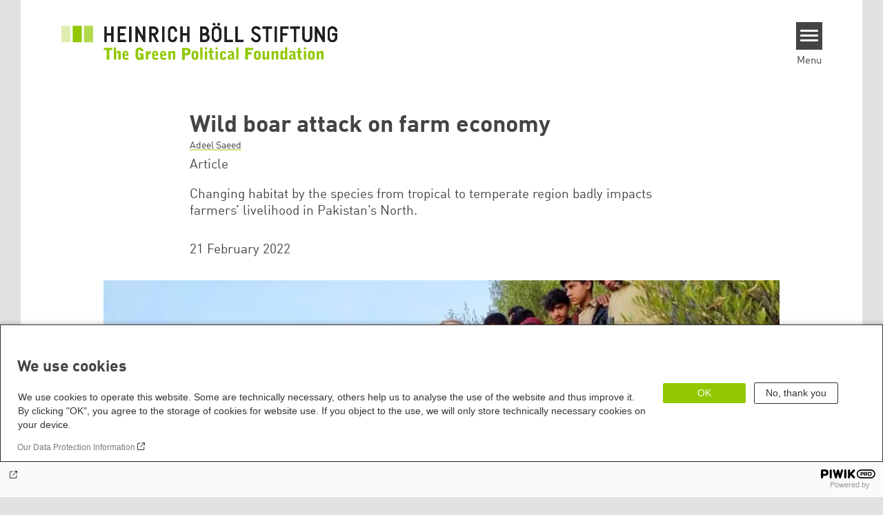

--- FILE ---
content_type: text/html; charset=UTF-8
request_url: https://afpak.boell.org/en/2022/02/21/wild-boar-attack-farm-economy
body_size: 19981
content:
<!DOCTYPE html>
<html lang="en" dir="ltr" prefix="og: https://ogp.me/ns#" id="top-of-page">
  <head>
    <meta charset="utf-8" />
<meta name="description" content="The article sheds light on threats to farming community of Hazara division in Pakistan’s North comprising of seven districts with a population of 5.3 million who are badly affected due to unusual migration of wild boars to mountainous region. A large number of farmers are giving up farming and opting for other sources of earning due to destruction of their crops by herds of wild boars, a rare species, which until 2013 was not found in the area. Environmentalists believe that migration of wild boars from tropical to temperate region is because of global warming and shrinking of habitats due to increasing urbanisation." />
<meta name="keywords" content="Environment &amp; Natural Resources,Pakistan" />
<link rel="canonical" href="https://afpak.boell.org/en/2022/02/21/wild-boar-attack-farm-economy" />
<link rel="shortlink" href="https://afpak.boell.org/en/node/529" />
<meta property="og:site_name" content="Heinrich-Böll-Stiftung Afghanistan/Pakistan" />
<meta property="og:url" content="https://afpak.boell.org/en/2022/02/21/wild-boar-attack-farm-economy" />
<meta property="og:title" content="Wild boar attack on farm economy | Heinrich-Böll-Stiftung Afghanistan/Pakistan" />
<meta property="og:description" content="The article sheds light on threats to farming community of Hazara division in Pakistan’s North comprising of seven districts with a population of 5.3 million who are badly affected due to unusual migration of wild boars to mountainous region. A large number of farmers are giving up farming and opting for other sources of earning due to destruction of their crops by herds of wild boars, a rare species, which until 2013 was not found in the area. Environmentalists believe that migration of wild boars from tropical to temperate region is because of global warming and shrinking of habitats due to increasing urbanisation." />
<meta property="og:image" content="https://afpak.boell.org/sites/default/files/styles/social_media/public/2022-02/1.jpeg?h=80b2dc94&amp;itok=e8kCrGFB" />
<meta name="twitter:card" content="summary_large_image" />
<meta name="twitter:description" content="The article sheds light on threats to farming community of Hazara division in Pakistan’s North comprising of seven districts with a population of 5.3 million who are badly affected due to unusual migration of wild boars to mountainous region. A large number of farmers are giving up farming and opting for other sources of earning due to destruction of their crops by herds of wild boars, a rare species, which until 2013 was not found in the area. Environmentalists believe that migration of wild boars from tropical to temperate region is because of global warming and shrinking of habitats due to increasing urbanisation." />
<meta name="twitter:site" content="@boell_stiftung" />
<meta name="twitter:title" content="Wild boar attack on farm economy | Heinrich-Böll-Stiftung Afghanistan/Pakistan" />
<meta name="twitter:image" content="https://afpak.boell.org/sites/default/files/styles/social_media/public/2022-02/1.jpeg?h=80b2dc94&amp;itok=e8kCrGFB" />
<meta name="twitter:image:alt" content="Villagers at Manshera district of Hazara division in Pakistan&#039;s North posing for photograph along with a dead pig killed in retaliation over damage to crops by the wild species. Wildlife department allows complainants for killing the animal to protect farmlands from destruction." />
<meta name="Generator" content="Drupal 10 (https://www.drupal.org)" />
<meta name="MobileOptimized" content="width" />
<meta name="HandheldFriendly" content="true" />
<meta name="viewport" content="width=device-width, initial-scale=1.0" />
<link rel="icon" href="/themes/theodor/favicon.ico" type="image/vnd.microsoft.icon" />
<link rel="alternate" hreflang="en" href="https://afpak.boell.org/en/2022/02/21/wild-boar-attack-farm-economy" />
<link rel="amphtml" href="https://afpak.boell.org/en/2022/02/21/wild-boar-attack-farm-economy?amp" />

    <title>Wild boar attack on farm economy | Heinrich-Böll-Stiftung Afghanistan/Pakistan</title>
    <link rel="stylesheet" media="all" href="/core/assets/vendor/jquery.ui/themes/base/core.css?t9c0fr" />
<link rel="stylesheet" media="all" href="/core/assets/vendor/jquery.ui/themes/base/controlgroup.css?t9c0fr" />
<link rel="stylesheet" media="all" href="/core/assets/vendor/jquery.ui/themes/base/checkboxradio.css?t9c0fr" />
<link rel="stylesheet" media="all" href="/core/assets/vendor/jquery.ui/themes/base/resizable.css?t9c0fr" />
<link rel="stylesheet" media="all" href="/core/assets/vendor/jquery.ui/themes/base/button.css?t9c0fr" />
<link rel="stylesheet" media="all" href="/core/assets/vendor/jquery.ui/themes/base/dialog.css?t9c0fr" />
<link rel="stylesheet" media="all" href="/themes/contrib/stable/css/core/components/progress.module.css?t9c0fr" />
<link rel="stylesheet" media="all" href="/themes/contrib/stable/css/core/components/ajax-progress.module.css?t9c0fr" />
<link rel="stylesheet" media="all" href="/themes/contrib/stable/css/system/components/align.module.css?t9c0fr" />
<link rel="stylesheet" media="all" href="/themes/contrib/stable/css/system/components/fieldgroup.module.css?t9c0fr" />
<link rel="stylesheet" media="all" href="/themes/contrib/stable/css/system/components/container-inline.module.css?t9c0fr" />
<link rel="stylesheet" media="all" href="/themes/contrib/stable/css/system/components/clearfix.module.css?t9c0fr" />
<link rel="stylesheet" media="all" href="/themes/contrib/stable/css/system/components/details.module.css?t9c0fr" />
<link rel="stylesheet" media="all" href="/themes/contrib/stable/css/system/components/hidden.module.css?t9c0fr" />
<link rel="stylesheet" media="all" href="/themes/contrib/stable/css/system/components/item-list.module.css?t9c0fr" />
<link rel="stylesheet" media="all" href="/themes/contrib/stable/css/system/components/js.module.css?t9c0fr" />
<link rel="stylesheet" media="all" href="/themes/contrib/stable/css/system/components/nowrap.module.css?t9c0fr" />
<link rel="stylesheet" media="all" href="/themes/contrib/stable/css/system/components/position-container.module.css?t9c0fr" />
<link rel="stylesheet" media="all" href="/themes/contrib/stable/css/system/components/reset-appearance.module.css?t9c0fr" />
<link rel="stylesheet" media="all" href="/themes/contrib/stable/css/system/components/resize.module.css?t9c0fr" />
<link rel="stylesheet" media="all" href="/themes/contrib/stable/css/system/components/system-status-counter.css?t9c0fr" />
<link rel="stylesheet" media="all" href="/themes/contrib/stable/css/system/components/system-status-report-counters.css?t9c0fr" />
<link rel="stylesheet" media="all" href="/themes/contrib/stable/css/system/components/system-status-report-general-info.css?t9c0fr" />
<link rel="stylesheet" media="all" href="/themes/contrib/stable/css/system/components/tablesort.module.css?t9c0fr" />
<link rel="stylesheet" media="all" href="/modules/contrib/blazy/css/blazy.css?t9c0fr" />
<link rel="stylesheet" media="all" href="/core/modules/ckeditor5/css/ckeditor5.dialog.fix.css?t9c0fr" />
<link rel="stylesheet" media="all" href="/themes/contrib/stable/css/filter/filter.caption.css?t9c0fr" />
<link rel="stylesheet" media="all" href="/modules/contrib/entity_embed/css/entity_embed.filter.caption.css?t9c0fr" />
<link rel="stylesheet" media="all" href="/modules/custom/boell_copyright_footer/boell_copyright_footer.css?t9c0fr" />
<link rel="stylesheet" media="all" href="/core/assets/vendor/jquery.ui/themes/base/theme.css?t9c0fr" />
<link rel="stylesheet" media="all" href="/modules/contrib/improved_multi_select/css/improved_multi_select.css?t9c0fr" />
<link rel="stylesheet" media="all" href="/themes/contrib/stable/css/core/assets/vendor/normalize-css/normalize.css?t9c0fr" />
<link rel="stylesheet" media="all" href="/themes/contrib/stable/css/core/normalize-fixes.css?t9c0fr" />
<link rel="stylesheet" media="all" href="/themes/contrib/classy/css/components/messages.css?t9c0fr" />
<link rel="stylesheet" media="all" href="/themes/contrib/classy/css/components/node.css?t9c0fr" />
<link rel="stylesheet" media="all" href="/themes/contrib/classy/css/components/progress.css?t9c0fr" />
<link rel="stylesheet" media="all" href="/themes/contrib/classy/css/components/dialog.css?t9c0fr" />
<link rel="stylesheet" media="all" href="/core/../modules/custom/boell_components/components/article_cockpit/article_cockpit.css?t9c0fr" />
<link rel="stylesheet" media="all" href="/core/../modules/custom/boell_components/components/article_lead/article_lead.css?t9c0fr" />
<link rel="stylesheet" media="all" href="/core/../themes/theodor/components/scrollytelling_table_of_contents/scrollytelling_table_of_contents.css?t9c0fr" />
<link rel="stylesheet" media="print" href="/themes/theodor/styles/print.css?t9c0fr" />
<link rel="stylesheet" media="all" href="/themes/theodor/js/splide/dist/css/splide.min.css?t9c0fr" />
<link rel="stylesheet" media="all" href="/themes/theodor/css/boell-green.css?t9c0fr" />

    
  </head>
  <body class="path-node-529 route-entity-node-canonical theme-theodor boell-slide-in-menu boell-slide-in-menu--is-used boell-theme-color--boell-green has-local-tabs path-node page-node-type-article" data-lang-code="en" data-entity-type="node" data-entity-id="529" data-node-id="529" id="theme--boell-green">
        <a href="#main-content" class="visually-hidden focusable skip-link">
      Skip to main content
    </a>
    
      <div class="dialog-off-canvas-main-canvas" data-off-canvas-main-canvas>
    <div class="layout-tabs">
  
</div>



<div class="layout-container">

    <div class="region region-pre-header">
    <div data-drupal-messages-fallback class="hidden"></div>

  </div>

  <header class="site-header" role="banner">
      <div class="region region-branding">
    <div id="block-logoen" class="block block-block-content block-block-contentedb838b7-c3d9-4b52-bbbe-36b2ad6fe197">
  
    
      
            <div class="field field--name-field-logo-image-first field--type-file field--label-hidden field__item"><a href="https://afpak.boell.org/en" title="Home" rel="home">
  <img src="https://afpak.boell.org/sites/default/files/2021-08/logo-hbs-english-v3.svg" alt="Heinrich-Böll-Stiftung Logo" />
</a>
</div>
      
  </div>

  </div>

      <div class="region region-header">
    <div id="block-slideinmenuhamburger" class="block block-boell-slide-in-menu block-slide-in-menu-block-hamburger">
  
    
      <nav class="slide-in-menu__controls" aria-label="Show Slide In Menu">
    <button class="block-boell-slide-in-menu__button slide-in-menu__button hamburger hamburger--elastic" type="button"
            aria-label="Menu" aria-expanded="false" aria-controls="block-boell-slideinmenu" aria-haspopup="true">
            <span class="hamburger-box">
              <span class="hamburger-inner"></span>
            </span>
    </button>
  <span class="menu">Menu</span>
</nav>

  </div>

  </div>


    <div class="megamenu-is-hidden region region-slide-in-menu" role="navigation">
  <div id="boell-slideinmenu-slider" class="block menu--slide-in-menu boell-slideinmenu hide" role="navigation">

        <div id="boell-slideinmenu-header" class="block menu--slide-in-menu--header boell-slideinmenu--header">
            <nav class="slide-in-menu__controls" aria-label="Hide Slide In Menu">

        <button id="boell-slide-in-menu__button"
                class="block-boell-slide-in-menu__button slide-in-menu__button hamburger hamburger--elastic"
                type="button"
                aria-label="Menu" aria-expanded="false" aria-controls="boell-slideinmenu-slider">
        <span class="hamburger-box">
          <span class="hamburger-inner"></span>
        </span>
        </button>
      </nav>

            
                              <div class="new-search-form block block-boell-search block-new-search site-header-search block-views" data-drupal-selector="new-search-form">
      <form class="new-search-form" data-drupal-selector="new-search-form" method="get" id="new-search-form" accept-charset="UTF-8" data-drupal-form-fields="edit-new-search,edit-show" action="/en/facetedsearch" >
      <div class="js-form-item form-item js-form-type-textfield form-type-textfield js-form-item-new-search form-item-new-search">
        <label for="edit-new-search">Enter keyword</label><input data-drupal-selector="edit-new-search" aria-describedby="edit-new-search--description" aria-label="Enter keyword" type="text" id="edit-new-search" name="search_api_fulltext" value="" size="60" maxlength="128" placeholder="Enter keyword" class="form-text">

      </div>
      <div class="site-header-search__open" aria-label="search icon">
        <span class="site-header-search__open-icon"></span>
      </div>
    </form>
  </div>

                          <div class="boell-slide-in-menu--header-blockwrap">
        
      </div>

    </div>
    
    <div class="region region-slide-in-menu-body">
  <div id="boell-slideinmenu-body" class="block menu--slide-in-menu--body boell-slideinmenu--body">
          <nav aria-labelledby="block-mainnavigation-menu" id="block-mainnavigation" class="block block-menu navigation menu--main">
            
  <div class="visually-hidden" id="block-mainnavigation-menu">Main navigation</div>
  

        
            <ul  class="megamenu__menu megamenu__menu--toplevel">
                              
        <li class="menu-item"
                            >

          
                                                      
          <a href="/en/topics" class="color--boell-green menu-link" data-drupal-link-system-path="node/3">Topics</a>
                  </li>
                              
        <li class="menu-item"
                            >

          
                                                      
          <a href="/en/publications" class="color--boell-green menu-link" data-drupal-link-system-path="node/5">Publications</a>
                  </li>
                              
        <li class="menu-item"
                            >

          
                                                      
          <a href="/en/about-us" class="color--boell-green menu-link" data-drupal-link-system-path="node/7">About us</a>
                  </li>
          </ul>
  


  </nav>

      </div>
</div><!-- /.region.region-slide-in-menu-body -->

    <div class="region region-slide-in-menu-footer">
  <div id="boell-slideinmenu-footer" class="block menu--slide-in-menu--footer boell-slideinmenu--footer">
          <nav aria-labelledby="block-servicelinksmenu-menu" id="block-servicelinksmenu" class="block block-menu navigation menu--service-links-menu">
            
  <div class="visually-hidden" id="block-servicelinksmenu-menu">Service Links Menu</div>
  

        

              <ul class="menu">
                          <li class="menu-item"
                      >
        <a href="/en/contact" data-drupal-link-system-path="node/9">Contact</a>
              </li>
        </ul>
  

  </nav>

      </div>
</div><!-- /.region.region-slide-in-menu-footer -->

  </div>
  <div id="after-slide-in-menu" class="after-slide-in-menu"></div>
</div><!-- /.region.region-slide-in-menu -->

  </header>
  

    <div class="afar_mark"></div>

  <main role="main">
    <a id="main-content" tabindex="-1"></a>
    <div class="megamenu-is-hidden region region-slide-in-menu site-content js-etracker">
        <div class="region region-content">
    <div id="block-theodor-page-title" class="block block-core block-page-title-block">
  
    
      
  <h1 class="page-title"><span class="field field--name-title field--type-string field--label-hidden">Wild boar attack on farm economy </span>
</h1>


  </div>
<div id="block-theodor-content" class="block block-system block-system-main-block">
  
    
      



<div id="profile-popup-container" role="dialog" aria-label="Popup author information" aria-hidden="true"></div>
<div id="profile-popup-backdrop" aria-hidden="true"></div>


<div class="article__flex-container">

  
  <article data-history-node-id="529" class="node node--type-article node--promoted node--view-mode-full"  data-history-node-id="529" class="node node--type-article node--promoted node--view-mode-full">

    <header  data-history-node-id="529" class="node node--type-article node--promoted node--view-mode-full" data-component-id="boell_components:article_cockpit">
  
    
  
<div class="content-authors field--name-field-authors">
          
          <a href="/en/person/adeel-saeed" data-nid="527" class="to-be-overlayed" role="button" aria-haspopup="dialog" aria-expanded="false" hreflang="en">Adeel Saeed</a>
    </div>


      <div  data-history-node-id="529" class="node node--type-article node--promoted node--view-mode-full" data-component-id="boell_components:article_lead">
  <div class="article__lead">
    <span class="content-genre">Article</span>
    <p>Changing habitat by the species from tropical to temperate region badly impacts farmers’ livelihood in Pakistan’s North.</p>

  </div>
</div>
  
</header>

          <footer class="article__meta before-teaser-image">
        <div class="meta">
          <div class="submeta">
                          <div class="article__date">
                21 February 2022
              </div>
                        
                                  </div>
        </div>
                  
        
      </footer>
    

                            <article data-view-mode="image_and_licence_article_main_image_5d2" data-show-licence-link="1" data-has-licence="1" data-licence-id="975" data-licence-creator="Adeel Saeed" data-licence-licence="shareable" data-licence-realname="All rights reserved" data-licence-url="" data-licence-image="https://afpak.boell.org/sites/default/files/styles/3d2_small/public/2022-02/1.jpeg.webp?itok=JbChemKq" class="media media--type-image media--view-mode-image-and-licence-article-main-image-5d2">
  
      
            <div class="field field--name-field-media-image field--type-image field--label-hidden field__item">    <picture>
                  <source srcset="/sites/default/files/styles/5d2_desktop/public/2022-02/1.jpeg.webp?itok=rbpKjVVd 1x" media="all and (min-width: 1024px)" type="image/webp" width="980" height="392"/>
              <source srcset="/sites/default/files/styles/3d2_small/public/2022-02/1.jpeg.webp?itok=JbChemKq 221w, /sites/default/files/styles/3d2_medium/public/2022-02/1.jpeg.webp?itok=As2raVjr 630w" type="image/webp" sizes="100vw" width="221" height="147"/>
                  <img loading="eager" width="980" height="654" src="/sites/default/files/styles/3d2_large/public/2022-02/1.jpeg.jpg?itok=Fqx6AtbY" alt="Villagers at Manshera district of Hazara division in Pakistan&#039;s North posing for photograph along with a dead pig killed in retaliation over damage to crops by the wild species. Wildlife department allows complainants for killing the animal to protect farmlands from destruction." title="Villagers at Manshera district of Hazara division in Pakistan&#039;s North posing for photograph along with a dead pig killed in retaliation over damage to crops by the wild species. Wildlife department allows complainants for killing the animal to protect farmlands from destruction." />

  </picture>

</div>
      
  </article>

                
  <div class="field field--name-field-teaser-image-caption field--type-string field--label-visually_hidden">
    <div class="field__label visually-hidden">Teaser Image Caption</div>
              <div class="field__item">Villagers at Manshera district of Hazara division in Pakistan&#039;s North posing for photograph along with a dead pig killed in retaliation over damage to crops by the wild species. Wildlife department allows complainants for killing the animal to protect farmlands from destruction.</div>
          </div>

          
          <div class="share-buttons">
              </div>
    
    
    <div class="node__content--article">
      
            <div class="text-formatted field field--name-body field--type-text-with-summary field--label-hidden field__item"><p>Abdul Wahab, a&nbsp;young&nbsp;dweller&nbsp;of&nbsp;picturesque Nathiagali tourists resort in Pakistan’s North, owns a&nbsp;small&nbsp;piece of farmland, but his inherited source of livelihood is lying redundant because of persistent rampaging of under cultivation crops by herds of wild boars. Finding no alternative, the poor farmer has given up farming and erected a roadside stall to eke out a living.</p>
<p>“Our 15 marla (4,083.7 square feet)&nbsp;farmland was enough to fulfill food requirements of my family of four, but unfortunately we are unable to utilise this source of earning due to sudden and unusual onslaught by wild boars in our valley resulting&nbsp;in decimation of&nbsp;fields,” Wahab told&nbsp;me.</p>
<p>Wahab’s family has been farming for generations and wanted to continue it as a source of livelihood, but continuous destruction of crops by the wild species, not native to the area, has been a big jolt to him.</p>
<blockquote class="pullquote--fullwidth--big"><p>“The attacks by the wild boars have, inflicted enormous financial and mental losses, making it impossible for us to make both ends meet,” Abdul Wahab said.</p>
</blockquote>
<p>&nbsp;</p>
<p></p><figure role="group" class="caption caption-drupal-entity">
<div data-embed-button="embed_image" data-entity-embed-display="view_mode:media.image_and_licence_article_body_image" data-entity-embed-display-settings="[]" data-entity-type="media" data-entity-uuid="1d994494-afeb-49bb-84b2-4c4591ca4e39" data-langcode="en" class="embedded-entity entity-image"><article data-view-mode="image_and_licence_article_body_image" data-show-licence-link="1" data-has-licence="1" data-licence-id="977" data-licence-creator="Abdul Saeed" data-licence-licence="shareable" data-licence-realname="All rights reserved" data-licence-url data-licence-image="https://afpak.boell.org/sites/default/files/styles/3d2_small/public/2022-02/3.jpeg.webp?itok=-kVYQcPf" class="media media--type-image media--view-mode-image-and-licence-article-body-image">
  
      
            <div class="field field--name-field-media-image field--type-image field--label-hidden field__item">    <img loading="lazy" srcset="/sites/default/files/styles/var_tiny/public/2022-02/3.jpeg.webp?itok=wAuV6Q0s 160w, /sites/default/files/styles/var_small/public/2022-02/3.jpeg.webp?itok=0jTbcP6M 320w, /sites/default/files/styles/var_medium/public/2022-02/3.jpeg.webp?itok=iZazMtrh 640w, /sites/default/files/styles/var_desktop/public/2022-02/3.jpeg.webp?itok=eqlLGWJX 980w, /sites/default/files/styles/var_larger/public/2022-02/3.jpeg.webp?itok=CJEAXE64 1040w" sizes="100vw" width="980" height="550" src="/sites/default/files/styles/var_desktop/public/2022-02/3.jpeg.jpg?itok=eqlLGWJX" alt="Abdul Wahab, a dweller of Nathiagali scenic resort in Pakistan North, is waiting for customers at his road side stall. Wahad has given up farming on his 4083.7 square feet farmland because of persistent damage of under cultivation crops by herds of wild boar." title="Abdul Wahab, a dweller of Nathiagali scenic resort in Pakistan North, is waiting for customers at his road side stall. Wahad has given up farming on his 4083.7 square feet farmland because of persistent damage of under cultivation crops by herds of wild boar.">


</div>
      
  </article>
</div>

<figcaption>Abdul Wahab, a dweller of Nathiagali scenic resort in Pakistan North, is waiting for customers at his road side stall. Wahad has given up farming on his 4083.7 square feet farmland because of persistent damage of under cultivation crops by herds of wild boar.</figcaption>
</figure>

<p><span><span><span><span><span>More than 5.3 million&nbsp;people of the whole Hazara belt in Pakistan’s Northern region&nbsp;comprising of seven districts – Abbotabad, Battagram, Haripure, Manshera, Upper Kohistan, Lower Kohistan and Torghar&nbsp;– are faced with the predicament of continuous damage of crops by wild boars, which come out during late night in herds and ransack fields and grasslands in search of food.</span></span></span></span></span></p>
<p><span><span><span><span><span>Muhammad Azhar, another farmer from the same region, is handicapped in utilising his farmland to cultivate&nbsp;staple food and&nbsp;off season vegetables, which fetch attractive prices from markets in plain areas.</span></span></span></span></span></p>
<p><span><span><span><span><span>The potato cultivated in&nbsp;mountainous&nbsp;region is easily sold at an attractive price of Rs.130 (0.76 US cent) per kg in&nbsp;city&nbsp;markets&nbsp;against the average price of Rs.80 (0.468 US cent) per kg.</span></span></span></span></span></p>
<p><span><span><span><span><span>In&nbsp;summer season, peas are cultivated only in mountainous region and sold downcountry at a very reasonable price of Rs.400 (US $2.35)&nbsp;per kg&nbsp;against the routine price of Rs.120 (US 0.7 cent).</span></span></span></span></span><br><br>
&nbsp;</p>
<p>            </p><div class="two-click youtube" data-original-embed="[base64]" data-embed="[base64]">
                <div class="two-click__container">
                  <h3 class="two-click__title ">Wild Boars destroyed crops - Heinrich-Böll-Stiftung Regional Af&amp;Pak</h3>
                  <div class="two-click__button-container">
                    <svg class="two-click__play-button" viewBox="0 0 18 20" width="18px" height="20px" tabindex="0" aria-label="Play">
                        <g stroke="none" stroke-width="1" fill-rule="evenodd">
                            <polygon transform="translate(9.000000, 10.000000) rotate(-270.000000) translate(-9.000000, -10.000000) " points="9 1 19 19 -1 19" />
                        </g>
                    </svg>
                  </div>
                  <img class="two-click__thumbnail " src="/sites/default/files/TwoclickThumbnails/RsIUxe-AwbY.webp" alt="video-thumbnail">
                  <a class="two-click__provider-link" href="https://youtu.be/RsIUxe-AwbY" target="_blank" tabindex="0" aria-label="Watch on youtube">Watch on YouTube</a>
                  <!-- after-two-click__provider-link -->
                </div>
                <div class="two-click__disclaimer">
                    <label class="toggler-wrapper">
                        <input type="checkbox">
                        <div class="toggler">
                            <div class="toggler-slider">
                                <div class="toggler-knob"></div>
                            </div>
                        </div>
                        <span class="toggle-label">This external content requires your consent. Please note our privacy policy.</span>
                        <a class="two-click__disclaimer-link" href target="_blank" tabindex="0" aria-label="More Info"><svg viewBox="0 0 512 512"><!--! Font Awesome Pro 6.2.1 by @fontawesome - https://fontawesome.com License - https://fontawesome.com/license (Commercial License) Copyright 2022 Fonticons, Inc. --><path d="M256 512c141.4 0 256-114.6 256-256S397.4 0 256 0S0 114.6 0 256S114.6 512 256 512zM216 336h24V272H216 192V224h24 48 24v24 88h8 24v48H296 216 192V336h24zm72-144H224V128h64v64z" /></svg></a>
                    </label>
                </div>
            </div>

<p>&nbsp;</p>
<blockquote class="pullquote--fullwidth--big"><p><span><span><span><span><span>“But unfortunately we are unable to get this benefit because of the menace of attacks by wild boar. They destroy whole field at the initial stage of sowing or germination,” Azhar told me. </span></span></span></span></span></p>
</blockquote>
<p><br><br>
<span><span><span><span><span>Perpetual losses and continuous wastage of hard work also forced Azhar to give up cultivation and switch over to fabric business, forsaking decades’ old profession of farming besides leaving a well producing farmland unattended. Earlier, Azhar procured maize, potatoes, vegetables from own land and now he has to purchase all these items from market, overburdening his already stretched pockets.</span></span></span></span></span>&nbsp;</p>
<p>&nbsp;</p>
<p></p><figure role="group" class="caption caption-drupal-entity">
<div data-embed-button="embed_image" data-entity-embed-display="view_mode:media.image_and_licence_article_body_image" data-entity-embed-display-settings="[]" data-entity-type="media" data-entity-uuid="c2ee28b8-458c-435d-8589-5befd020aa96" data-langcode="en" class="embedded-entity entity-image"><article data-view-mode="image_and_licence_article_body_image" data-show-licence-link="1" data-has-licence="1" data-licence-id="979" data-licence-creator="Abdul Saeed" data-licence-licence="shareable" data-licence-realname="All rights reserved" data-licence-url data-licence-image="https://afpak.boell.org/sites/default/files/styles/3d2_small/public/2022-02/2.jpeg.webp?itok=kJ5SO_yt" class="media media--type-image media--view-mode-image-and-licence-article-body-image">
  
      
            <div class="field field--name-field-media-image field--type-image field--label-hidden field__item">    <img loading="lazy" srcset="/sites/default/files/styles/var_tiny/public/2022-02/2.jpeg.webp?itok=2AdAmGB9 160w, /sites/default/files/styles/var_small/public/2022-02/2.jpeg.webp?itok=TGk4dwXg 320w, /sites/default/files/styles/var_medium/public/2022-02/2.jpeg.webp?itok=N4v5T1kT 640w, /sites/default/files/styles/var_desktop/public/2022-02/2.jpeg.webp?itok=G1DosQI3 980w, /sites/default/files/styles/var_larger/public/2022-02/2.jpeg.webp?itok=EHPM-aXN 1040w" sizes="100vw" width="980" height="550" src="/sites/default/files/styles/var_desktop/public/2022-02/2.jpeg.jpg?itok=G1DosQI3" alt="A view of the recently damaged maize crop by a herd of wild boars in Nathiagali area of Abbotabad district of Khyber Pakhtunkhwa." title="A view of the recently damaged maize crop by a herd of wild boars in Nathiagali area of Abbotabad district of Khyber Pakhtunkhwa.">


</div>
      
  </article>
</div>

<figcaption>A view of the recently damaged maize crop by a herd of wild boars in Nathiagali area of Abbotabad district of Khyber Pakhtunkhwa.</figcaption>
</figure>

<p><span><span><span><span><span>Sporting white beard and matching cap, sexagenarian Sabir Sultan, failed to hold his emotions of melancholy while speaking with me. He began to cry while explaining the damage and destruction he was facing due to wild boar attacks on his 40 kanal (217,600 square feet) land in Abbotabad district.</span></span></span></span></span></p>
<blockquote class="pullquote--fullwidth--big"><p><span><span><span><span><span>“It’s a very difficult time for the farming community of whole Hazara region. We are faced with this imbroglio and cannot find any way of getting rid of it,” said Sultan in a choked voice.</span></span></span></span></span></p>
</blockquote>
<p>&nbsp;</p>
<p></p><figure role="group" class="caption caption-drupal-entity align-right">
<div data-embed-button="embed_image" data-entity-embed-display="view_mode:media.image_and_licence_article_body_image" data-entity-embed-display-settings="[]" data-entity-type="media" data-entity-uuid="9aabb4f2-a3ee-4e87-bb3b-4b65c27dbe9a" data-langcode="en" class="embedded-entity entity-image"><article data-view-mode="image_and_licence_article_body_image" data-show-licence-link="1" data-has-licence="1" data-licence-id="981" data-licence-creator="Adeel Saeed" data-licence-licence="shareable" data-licence-realname="All rights reserved" data-licence-url data-licence-image="https://afpak.boell.org/sites/default/files/styles/3d2_small/public/2022-02/6.jpeg.webp?itok=HSs-TaP2" class="media media--type-image media--view-mode-image-and-licence-article-body-image">
  
      
            <div class="field field--name-field-media-image field--type-image field--label-hidden field__item">    <img loading="lazy" srcset="/sites/default/files/styles/var_tiny/public/2022-02/6.jpeg.webp?itok=UH1wmFgT 160w, /sites/default/files/styles/var_small/public/2022-02/6.jpeg.webp?itok=tLv0dW13 320w, /sites/default/files/styles/var_medium/public/2022-02/6.jpeg.webp?itok=tVtnOKbP 640w, /sites/default/files/styles/var_larger/public/2022-02/6.jpeg.webp?itok=jtZmiI23 766w" sizes="100vw" width="766" height="1024" src="/sites/default/files/styles/var_desktop/public/2022-02/6.jpeg.jpg?itok=RdTlZr4z" alt="A local of Manshera district carrying a gun in his hands is standing with a hunted pig.  " title="A local of Manshera district carrying a gun in his hands is standing with a hunted pig.  ">


</div>
      
  </article>
</div>

<figcaption>A local of Manshera district carrying a gun in his hands is standing with a hunted pig.</figcaption>
</figure>

<p><span><span><span><span><span>Sultan said he was sitting in a mosque, Muslims’&nbsp;holy place of worship, but had kept bullets in his pocket so that he could open fire at attacking pigs when they intrude his field. But, he hastened to say, this was not a permanent solution to this problem; farmers could not guard their fields throughout the night and keep on killing animals. He believed that in upper hilly terrain, incidents of thefts, mobile snatching and looting at gun points has started as a spillover effect as people have lost earning from farming.</span></span></span></span></span></p>
<p><span><span><span><span><span>Faisal Ahmad, a landlord from Dam Tor area of Abbotabad district, is planning to migrate to Islamabad, the capital city of Pakistan, leaving behind his 45 kanal (244,800 square feet) spacious farmland abandoned. He wants to set up a snacks shop over there.</span></span></span></span></span></p>
<p><span><span><span><span><span>“I made several attempts to utilise my land and continue with the source of livelihood my ancestors were attached with, but finally realised that it was just wastage of resources and energy,” Faisal said.</span></span></span></span></span></p>
<h3>Decrease in crops cultivation</h3>
<p>Muhammad Kaleem, director, crops reporting department, Khyber Pakhtunkhwa says that different crops in Hazara division has registered a decline according to available data. Sugarcane cultivation has shown a decrease of 16.07 per cent from 1,574 tonnes to 1,321 tonnes; rice crop production showed a reduction of 1.66 per cent from 7,464 tonnes to 7,340 tonnes; grams production has shown a decrease of 87.5 per cent from 17 tonnes to 1 tonne; and maize crop production has reduced by 3.39 per cent from 253,752 tonnes to 245,153 tonnes. While admitting losses to standing crops by wild boar in different parts of the province, Kaleem stresses on conducting a loss evaluation survey and for suggestions from the concerned department to find out a solution to the problem.</p>
<h3>Pig migration to temperate region</h3>
<p><span><span><span><span><span>The wild boars have shifted from tropical to temperate region during the last few years. Environmentalist and wildlife expert Sajida Noureen, assistant professor in the Wildlife and Forestry Department of University of Haripure, a district of Hazara division, and his students have done extensive research on this issue. They are of the opinion that migration of the wild boar (Sus scrofa) from plains to mountainous regions is because of global warming<a href="#_edn1" id="_ednref1" name="_ednref1"><span><span><span><span><span><span><span>[i]</span></span></span></span></span></span></span></a> caused by climatic changes, making the cold temperature of hilly terrain suitable for a species, which until recently was mostly found in&nbsp;down country. </span></span></span></span></span></p>
<p><span><span><span><span><span>They also believe that the fragmentation of habitats&nbsp;is&nbsp;due to increasing urbanisation, construction of road networks and availability of food dumping sites because of increase in number of restaurants that attracted scavenging beasts to&nbsp;a&nbsp;new and attractive location.</span></span></span></span></span></p>
<p>&nbsp;</p>
<p>            </p><div class="two-click youtube" data-original-embed="[base64]" data-embed="[base64]">
                <div class="two-click__container">
                  <h3 class="two-click__title ">Wild Boars crossing road - Heinrich-Böll-Stiftung Regional Af&amp;Pak</h3>
                  <div class="two-click__button-container">
                    <svg class="two-click__play-button" viewBox="0 0 18 20" width="18px" height="20px" tabindex="0" aria-label="Play">
                        <g stroke="none" stroke-width="1" fill-rule="evenodd">
                            <polygon transform="translate(9.000000, 10.000000) rotate(-270.000000) translate(-9.000000, -10.000000) " points="9 1 19 19 -1 19" />
                        </g>
                    </svg>
                  </div>
                  <img class="two-click__thumbnail " src="/sites/default/files/TwoclickThumbnails/LWq9vHF3cX4.webp" alt="video-thumbnail">
                  <a class="two-click__provider-link" href="https://youtu.be/LWq9vHF3cX4" target="_blank" tabindex="0" aria-label="Watch on youtube">Watch on YouTube</a>
                  <!-- after-two-click__provider-link -->
                </div>
                <div class="two-click__disclaimer">
                    <label class="toggler-wrapper">
                        <input type="checkbox">
                        <div class="toggler">
                            <div class="toggler-slider">
                                <div class="toggler-knob"></div>
                            </div>
                        </div>
                        <span class="toggle-label">This external content requires your consent. Please note our privacy policy.</span>
                        <a class="two-click__disclaimer-link" href target="_blank" tabindex="0" aria-label="More Info"><svg viewBox="0 0 512 512"><!--! Font Awesome Pro 6.2.1 by @fontawesome - https://fontawesome.com License - https://fontawesome.com/license (Commercial License) Copyright 2022 Fonticons, Inc. --><path d="M256 512c141.4 0 256-114.6 256-256S397.4 0 256 0S0 114.6 0 256S114.6 512 256 512zM216 336h24V272H216 192V224h24 48 24v24 88h8 24v48H296 216 192V336h24zm72-144H224V128h64v64z" /></svg></a>
                    </label>
                </div>
            </div>

<p>&nbsp;</p>
<p><span><span><span><span><span>Aurangzeb Nalota,&nbsp;a law maker&nbsp;representing Nathiagalli and its adjacent areas in the legislative assembly of Khyber Pakhtunkhwa province, says that there was not a single feral pig in the locality around a decade back. Then suddenly they arrived in 2013 and increased with a surprising speed, making life miserable for the farming community.</span></span></span></span></span></p>
<p><span><span><span><span><span>“We have been living here since generations&nbsp;and our elders&nbsp;claim that&nbsp;they have never seen a pig in this area in their whole life. This is a new wild species for local and they are not used to handle it,” Nalota tells me.</span></span></span></span></span></p>
<p><span><span><span><span><span>The lawmaker, who has been getting repeated&nbsp;complaints about wild boar attacks on crops from the people of his constituency, feels the problem has become serious and will have negative impact on economy of Hazara division. He blames concerned departments including wildlife and agriculture – separate departments not from a single ministry – for not giving due attention to the problem in the beginning, which now has aggravated to an alarming level. He warns that if the problem is not solved soon, people may come out on roads to lodge protest over continuous loss of their earnings. </span></span></span></span></span></p>
<h3>From a wild species to ‘pest’</h3>
<p><span><span><span><span><span>Severe damage and destruction of crops at such a high scale forced concerned officials to declare wild boar as a ‘pest’ not a&nbsp;wild&nbsp;beast.</span></span></span></span></span></p>
<p></p><figure role="group" class="caption caption-drupal-entity align-left">
<div data-embed-button="embed_image" data-entity-embed-display="view_mode:media.image_and_licence_article_body_image" data-entity-embed-display-settings="[]" data-entity-type="media" data-entity-uuid="7ecc7771-1a16-41fd-82d9-46273d0a8550" data-langcode="en" class="embedded-entity entity-image"><article data-view-mode="image_and_licence_article_body_image" data-show-licence-link="1" data-has-licence="1" data-licence-id="983" data-licence-creator="Adeel Saeed" data-licence-licence="shareable" data-licence-realname="All rights reserved" data-licence-url data-licence-image="https://afpak.boell.org/sites/default/files/styles/3d2_small/public/2022-02/5.jpeg.webp?itok=T2qI-XV4" class="media media--type-image media--view-mode-image-and-licence-article-body-image">
  
      
            <div class="field field--name-field-media-image field--type-image field--label-hidden field__item">    <img loading="lazy" srcset="/sites/default/files/styles/var_tiny/public/2022-02/5.jpeg.webp?itok=LKMLac9u 160w, /sites/default/files/styles/var_small/public/2022-02/5.jpeg.webp?itok=nVs-mSZi 320w, /sites/default/files/styles/var_medium/public/2022-02/5.jpeg.webp?itok=Bm9Kq8oF 640w, /sites/default/files/styles/var_larger/public/2022-02/5.jpeg.webp?itok=mgRLZAM1 774w" sizes="100vw" width="774" height="1032" src="/sites/default/files/styles/var_desktop/public/2022-02/5.jpeg.jpg?itok=4aRvboWB" alt="The picture of an official communication between the district agriculture office of Manshera and deputy commissioner about proposed pig control programme. The official termed pig as pest due to its potential for severe crops damage and financial losses on farming community of the area." title="The picture of an official communication between the district agriculture office of Manshera and deputy commissioner about proposed pig control programme. The official termed pig as pest due to its potential for severe crops damage and financial losses on farming community of the area.">


</div>
      
  </article>
</div>

<figcaption>The picture of an official communication between the district agriculture office of Manshera and deputy commissioner about proposed pig control programme. The official termed pig as pest due to its potential for severe crops damage and financial losses on farming community of the area.</figcaption>
</figure>

<p><span><span><span><span><span>In August 8 last year, Iltaf Ahmad, director of agriculture in Manshera district,&nbsp;sought funds from the district government for wild boar control in his area.“Wild boar has assumed the shape of a `pest’ due to server crops damages and financial losses to farming community,” he said in an official communication. “… if wild boar population is not controlled and allowed to grow on same rate, it is feared that the farmers of the area will abandon farming in coming days.”</span></span></span></span></span></p>
<p><span><span><span><span><span>In such a situation, he added, an area of 12,180 to 15,225 acres during the farming seasons of Rabi (starting from October to March to cultivate wheat, gram, barley, mustard) and an area of 12,180 to 18,270 acres during Kharif (starting from April to June to cultivate rice, sugarcane, cotton, maize, pulses) might be left barren.“This may cause livelihood and food security issues for farmers of these areas,” Iltaf said.</span></span></span></span></span></p>
<p><span><span><span><span><span>The official through his summary sought a fund of Rs.2.92 million from the district government for initiating `Wild Boar Pest Control’ activity. A suggestion was also made for nomination of hunters at community level who are allowed by the wildlife department to hunt the animals and get a reward of Rs. 1,000 (US $5.88) for over killing and burying each animal. “Unfortunately, the proposal was turned down by the district council and plan to contain population of wild boar could not be executed,” Iltaf tells me.</span></span></span></span></span></p>
<p><span><span><span><span><span>Realising the severity of the problem created by massive damage to crops and its grave impact on the farming community, Abbotabad district agriculture officer Sajid Siddiq had to search the internet to find out a solution to stop wild boar attacks. Following extensive research, Sajid&nbsp;has prepared a `pig repellent’, a&nbsp;devise made of an iron stand and installed with a wind propelled fan. While rotating, the wings of the fan hit a sound producing device as a result of which the wild species gets scared and does not come close to it. Sajid said he had prepared around 30 such pig repellents at a cost of Rs.5,000 (US $29.25) each and now installing on experimental basis at the fields of many affected farmers.</span></span></span></span></span></p>
<p></p><figure role="group" class="caption caption-drupal-entity align-right">
<div data-embed-button="embed_image" data-entity-embed-display="view_mode:media.image_and_licence_article_body_image" data-entity-embed-display-settings="[]" data-entity-type="media" data-entity-uuid="0e181915-3b00-4942-b04f-8ffdd4430e97" data-langcode="en" class="embedded-entity entity-image"><article data-view-mode="image_and_licence_article_body_image" data-show-licence-link="1" data-has-licence="1" data-licence-id="985" data-licence-creator="Adeel Saeed" data-licence-licence="shareable" data-licence-realname="All rights reserved" data-licence-url data-licence-image="https://afpak.boell.org/sites/default/files/styles/3d2_small/public/2022-02/8.jpeg.webp?itok=OOxLOlAf" class="media media--type-image media--view-mode-image-and-licence-article-body-image">
  
      
            <div class="field field--name-field-media-image field--type-image field--label-hidden field__item">    <img loading="lazy" srcset="/sites/default/files/styles/var_tiny/public/2022-02/8.jpeg.webp?itok=YqnK15dC 160w, /sites/default/files/styles/var_small/public/2022-02/8.jpeg.webp?itok=V_1z2AlQ 320w, /sites/default/files/styles/var_medium/public/2022-02/8.jpeg.webp?itok=Gn2zxUR1 640w, /sites/default/files/styles/var_larger/public/2022-02/8.jpeg.webp?itok=tcuh4jmQ 895w" sizes="100vw" width="895" height="1280" src="/sites/default/files/styles/var_desktop/public/2022-02/8.jpeg.jpg?itok=4roxdSAM" alt="Pig repellent devise created by Abbotabad district agriculture officer Sajid Siddiq. The devise keeps the wild boars away from crop lands. " title="Pig repellent devise created by Abbotabad district agriculture officer Sajid Siddiq. The devise keeps the wild boars away from crop lands. ">


</div>
      
  </article>
</div>

<figcaption>Pig repellent devise created by Abbotabad district agriculture officer Sajid Siddiq. The devise keeps the wild boars away from crop lands.</figcaption>
</figure>

<p><span><span><span><span><span>He said the majority of cultivators in Hazara belt were small farmers who could not afford to purchase the pig controllers and so he was working over a summary to get approval from government for its distribution at large scale at very nominal charges by giving subsidy to the farmers. &nbsp;</span></span></span></span></span></p>
<p><span><span><span><span><span>Sajid said that thorough research was needed to study the migration of wild boar and its acclimatisation in temperate and even alpine region and how the species shifted its lair from plains to mountains. According to him, wild boar also attacked fields in plains, but farmers there are financially quite strong having large size of farmlands. They can afford to make arrangements for safety and protection of their crops by erecting protective wire or by arranging surveillance by hunting dogs.</span></span></span></span></span></p>
<p><span><span><span><span><span>In hilly terrain, protective wires cannot be erected around fields as they block ways for local people who while trekking in hills, pass through different tracks and fields.</span></span></span></span></span></p>
<p><span><span><span><span><span>In Haripure district of Hazara belt, agriculturists shared the same concerns and are of the opinion that in upper parts, farmers have almost stopped sowing maize.</span></span></span></span></span></p>
<p></p><figure role="group" class="caption caption-drupal-entity">
<div data-embed-button="embed_image" data-entity-embed-display="view_mode:media.image_and_licence_article_body_image" data-entity-embed-display-settings="[]" data-entity-type="media" data-entity-uuid="3cda4aa9-2f1b-4832-a73f-a246dcc43aa8" data-langcode="en" class="embedded-entity entity-image"><article data-view-mode="image_and_licence_article_body_image" data-show-licence-link="1" data-has-licence="1" data-licence-id="987" data-licence-creator="Adeel Saeed" data-licence-licence="shareable" data-licence-realname="All rights reserved" data-licence-url data-licence-image="https://afpak.boell.org/sites/default/files/styles/3d2_small/public/2022-02/7.jpeg.webp?itok=9ChSj5Gf" class="media media--type-image media--view-mode-image-and-licence-article-body-image">
  
      
            <div class="field field--name-field-media-image field--type-image field--label-hidden field__item">    <img loading="lazy" srcset="/sites/default/files/styles/var_tiny/public/2022-02/7.jpeg.webp?itok=tTUmU1Cv 160w, /sites/default/files/styles/var_small/public/2022-02/7.jpeg.webp?itok=Ef8rgzN_ 320w, /sites/default/files/styles/var_medium/public/2022-02/7.jpeg.webp?itok=0CAHEa6s 640w, /sites/default/files/styles/var_desktop/public/2022-02/7.jpeg.webp?itok=JrtOdmdZ 980w, /sites/default/files/styles/var_larger/public/2022-02/7.jpeg.webp?itok=6rTRTBtz 1280w" sizes="100vw" width="980" height="735" src="/sites/default/files/styles/var_desktop/public/2022-02/7.jpeg.jpg?itok=JrtOdmdZ" alt="Agriculture officials holding a meeting with locals at Abbotabad district to apprise them about installation and operating of a pig control equipment prepared by district agriculture officer Sajid Siddiq for saving farming community of the area from losses inflicted by the wild species. " title="Agriculture officials holding a meeting with locals at Abbotabad district to apprise them about installation and operating of a pig control equipment prepared by district agriculture officer Sajid Siddiq for saving farming community of the area from losses inflicted by the wild species. ">


</div>
      
  </article>
</div>

<figcaption>Agriculture officials holding a meeting with locals at Abbotabad district to apprise them about installation and operating of a pig control equipment prepared by district agriculture officer Sajid Siddiq for saving farming community of the area from losses inflicted by the wild species.</figcaption>
</figure>

<p><span><span><span><span><span>“The problem is getting worse by each passing day and now we have started advising landowners to divert from cultivation of seasonal crops to growing fruit orchids,” says Amjad Ahmad, subject matter specialist (SMS) in plant protection department of Haripure.</span></span></span></span></span></p>
<p><span><span><span><span><span>The issue of wild boar damages to farmland should be taken up as seriously as locust attacks; emergency should be declared for its containment through deployment of staff at large scale and involvement of local community, Amjad stressed.</span></span></span></span></span></p>
<p><span><span><span><span><span>He said his department had also approached students of Ghulam Ishaq Khan Institute of Engineering Sciences and Technology, one of the most prestigious engineering institutes of Pakistan, to work over a project for killing of wild boar through injecting poison by using drones.</span></span></span></span></span></p>
<p>&nbsp;</p>
<p>            </p><div class="two-click youtube" data-original-embed="[base64]" data-embed="[base64]">
                <div class="two-click__container">
                  <h3 class="two-click__title ">Pig repellent device - Heinrich-Böll-Stiftung Regional Af&amp;Pak</h3>
                  <div class="two-click__button-container">
                    <svg class="two-click__play-button" viewBox="0 0 18 20" width="18px" height="20px" tabindex="0" aria-label="Play">
                        <g stroke="none" stroke-width="1" fill-rule="evenodd">
                            <polygon transform="translate(9.000000, 10.000000) rotate(-270.000000) translate(-9.000000, -10.000000) " points="9 1 19 19 -1 19" />
                        </g>
                    </svg>
                  </div>
                  <img class="two-click__thumbnail " src="/sites/default/files/TwoclickThumbnails/66nEKUyP7AA.webp" alt="video-thumbnail">
                  <a class="two-click__provider-link" href="https://youtu.be/66nEKUyP7AA" target="_blank" tabindex="0" aria-label="Watch on youtube">Watch on YouTube</a>
                  <!-- after-two-click__provider-link -->
                </div>
                <div class="two-click__disclaimer">
                    <label class="toggler-wrapper">
                        <input type="checkbox">
                        <div class="toggler">
                            <div class="toggler-slider">
                                <div class="toggler-knob"></div>
                            </div>
                        </div>
                        <span class="toggle-label">This external content requires your consent. Please note our privacy policy.</span>
                        <a class="two-click__disclaimer-link" href target="_blank" tabindex="0" aria-label="More Info"><svg viewBox="0 0 512 512"><!--! Font Awesome Pro 6.2.1 by @fontawesome - https://fontawesome.com License - https://fontawesome.com/license (Commercial License) Copyright 2022 Fonticons, Inc. --><path d="M256 512c141.4 0 256-114.6 256-256S397.4 0 256 0S0 114.6 0 256S114.6 512 256 512zM216 336h24V272H216 192V224h24 48 24v24 88h8 24v48H296 216 192V336h24zm72-144H224V128h64v64z" /></svg></a>
                    </label>
                </div>
            </div>

<h3><br><br>
Integrated approach to contain pig population</h3>
<p><span><span><span><span><span>“The increase in population of wild boar in Hazara belt is because of unbalanced ecosystem disturbed due to killing of leopard and hyenas by locals,” said Abbotabad district forest officer Muhammad Idress.</span></span></span></span></span></p>
<p><span><span><span><span><span>He said due to lack of predator and speedy reproduction rate, the population of wild boar had exceeded with a fast pace and now reached to an alarming level, putting burden on ecology as well as economy of the region. According to him, a female boar can have up to three litters per year and in each litter has more than 10 puppies, which soon get matured and start breeding.</span></span></span></span></span></p>
<p><span><span><span><span><span>Idress suggested that abnormal increase in population of wild boar in the region required adoption of an integrated approach by concerned departments including the wildlife, agriculture, local government and local community for its containment and annihilation. </span></span></span></span></span></p>
<p><span><span><span><span><span>According to the Wildlife Act of Khyber Pakhtunkhwa, wild boar is considered as `vermin species’ and the wildlife department issues `no objection certificates’ (NOCs) to all those who lodge complaints regarding destruction and damage to their crops. Taimoor Ahmad, in charge of wildlife department of Manshera district, said: “We sign Terms of Reference (TOR) with affected persons and give permission to them to kill as animals, but in the presence of officials of the wildlife department. In the TOR, a strict agreement is also made about proper burial and disposal of killed animals.”</span></span></span></span></span></p>
<p></p><figure role="group" class="caption caption-drupal-entity">
<div data-embed-button="embed_image" data-entity-embed-display="view_mode:media.image_and_licence_article_body_image" data-entity-embed-display-settings="[]" data-entity-type="media" data-entity-uuid="0a01ffc9-da87-4ecb-a62d-980394b02312" data-langcode="en" class="embedded-entity entity-image"><article data-view-mode="image_and_licence_article_body_image" data-show-licence-link="1" data-has-licence="1" data-licence-id="989" data-licence-creator="Adeel Saeed" data-licence-licence="shareable" data-licence-realname="All rights reserved" data-licence-url data-licence-image="https://afpak.boell.org/sites/default/files/styles/3d2_small/public/2022-02/4.jpeg.webp?itok=YO5fTjmz" class="media media--type-image media--view-mode-image-and-licence-article-body-image">
  
      
            <div class="field field--name-field-media-image field--type-image field--label-hidden field__item">    <img loading="lazy" srcset="/sites/default/files/styles/var_tiny/public/2022-02/4.jpeg.webp?itok=o7DKaEVo 160w, /sites/default/files/styles/var_small/public/2022-02/4.jpeg.webp?itok=JxbpteDZ 320w, /sites/default/files/styles/var_medium/public/2022-02/4.jpeg.webp?itok=Juae9dB_ 640w, /sites/default/files/styles/var_desktop/public/2022-02/4.jpeg.webp?itok=l1OaxHDE 980w, /sites/default/files/styles/var_larger/public/2022-02/4.jpeg.webp?itok=SZuMyU10 1080w" sizes="100vw" width="980" height="758" src="/sites/default/files/styles/var_desktop/public/2022-02/4.jpeg.jpg?itok=l1OaxHDE" alt="A German hunter, Karl Gobel, is posing for photograph with a dead pig he hunted in Manshera district in 2020. Hunting was allowed by the wildlife department in a specific area as part of its initiative to control the increasing population of the wild species seriously damaging farmers’ livelihood by ransacking crops. " title="A German hunter, Karl Gobel, is posing for photograph with a dead pig he hunted in Manshera district in 2020. Hunting was allowed by the wildlife department in a specific area as part of its initiative to control the increasing population of the wild species seriously damaging farmers’ livelihood by ransacking crops. ">


</div>
      
  </article>
</div>

<figcaption>A German hunter, Karl Gobel, is posing for photograph with a dead pig he hunted in Manshera district in 2020. Hunting was allowed by the wildlife department in a specific area as part of its initiative to control the increasing population of the wild species seriously damaging farmers’ livelihood by ransacking crops.</figcaption>
</figure>

<h3>Crops decimation may cause food deficiency</h3>
<p><span><span><span><span><span>“Crops damages by wild boar has become a matter of serious concern because the losses are unbearable for the farming community and badly impacting them economically,” said Sajida Noureen.</span></span></span></span></span></p>
<p><span><span><span><span><span>Sajida deplored that the serious issue of saving poor farmers from persistent losses was not getting proper attention of authorities concerned in agriculture department. She warned that if the issue was not taken up immediately, it might cause food deficiency in the region in near future because of locals abandoning of farming and increase in prices of essential commodities caused by paucity in production.</span></span></span></span></span></p>
<p><span><span><span><span><span>Apart from Hazara belt, she said, wild boar had also shown appearance in the mountainous region of the Pakistan-Afghanistan border and one of her students had done research during M.Phil studies over the presence of the animals and the damage they caused in North Warziristan district of Khyber Pakhtunkhwa.</span></span></span></span></span></p>
<p><span><span><span><span><span>Sajida stressed the need for developing a liaison between official departments and scientists for finding out a balanced solution to this problem. She herself is working on proposing to launch&nbsp;a project to find out reasons behind changing in habitat of wild boar and solution to stop the increase of the population of the species. “Killing is not the way to get rid of wild boar through firing or poisoning and we have to find out a proper solution to that problem,” she said.</span></span></span></span></span></p>
<p><span><span><span><span><span>She further said that everyone could not kill the animal by using arms. Furthermore, she added, poisoning of the animal could also prove detrimental for other wild species, especially, common leopard, which also used the territory as its lair.</span></span></span></span></span></p>
<p><span><span><span><span><span>Environmentalist Ejaz Ahmad, a former deputy director general of WWF Pakistan, said that wild boar presence was also reported in the Swat Valley of Malakand division, an offshoot of Hindukush mountain range. He also blamed ecological disturbance as a reason behind thriving population of pig.</span></span></span></span></span></p>
<p><span><span><span><span><span>Ejaz suggested conducting a scientific study to find out solution to the serious problem so that ecology was maintained and farming community protected from colossal damages.</span></span></span></span></span></p>
<div>&nbsp;
<hr>
<h3>Endnotes&nbsp;</h3>
<div>
<p><span><span><span><a href="#_ednref1" id="_edn1" name="_edn1"><span><span><span><span><span>[i]</span></span></span></span></span></a> <span><span>According to environmentalists, wild boars were found mostly in tropical plain regions of Pakistan, but after 2013 they started appearing in hilly terrain. They are of the belief that the increase in temperature in mountainous region forced the animal to change its habitat.</span></span></span></span></span></p>
</div>
</div>
<p>&nbsp;</p>
</div>
      
    </div>
        <div class="article__footer">
      
      
  <div class="field field--name-field-tags field--type-entity-reference field--label-inline clearfix">
    <div class="field__label">Tags</div>
          <ul class="field__items">
              <li class="field__item"><a href="/en/tags/environment-natural-resources" hreflang="en">Environment &amp; Natural Resources</a></li>
          <li class="field__item"><a href="/en/tags/pakistan" hreflang="en">Pakistan</a></li>
              </ul>
      </div>


      <div class="article__footer--category_and_license_wrapper">

                  <div class="license">This post is licensed under:
            
            <div class="field field--name-field-license field--type-licence field--label-hidden field__item">All rights reserved</div>
      
                      </div>
              </div>

      <div class="share-buttons">
              </div>

      
      
    </div>
  </article>
</div>

  <footer class="article__meta-print">
    <div class="article__date">
      21 February 2022
    </div>
    
<div class="content-authors field--name-field-authors">
          
          <a href="/en/person/adeel-saeed" data-nid="527" class="to-be-overlayed" role="button" aria-haspopup="dialog" aria-expanded="false" hreflang="en">Adeel Saeed</a>
    </div>

    
  </footer>

  </div>

  </div>

    </div>
    
        <div class="print-copyright-container">
      <p class="print-copyright-text">
        <b>© Heinrich-Böll-Stiftung e.V.</b><br>
        Schumannstraße 8<br>
        10117 Berlin<br>
        T +49 (30) 285 34-0<br>
        F +49 (30) 285 34-109<br>
        <i>www.boell.de</i><br>
        <i>info@boell.de</i>

      </p>
    </div>
  </main>

  <div class="afar_mark"></div>

  <footer class="site-footer" role="contentinfo">

      <div class="site-footer--tabs">
  <div class="site-footer-top-wrapper">
    <div class="inner">
        <div class="region region-footer-top">
    <div id="block-analyticsblock" class="block block-boell-analytics-block block-analytics-block">
  
    
      <script type="text/javascript">
(function(window, document, dataLayerName, id) {
window[dataLayerName]=window[dataLayerName]||[],window[dataLayerName].push({start:(new Date).getTime(),event:"stg.start"});var scripts=document.getElementsByTagName('script')[0],tags=document.createElement('script');
function stgCreateCookie(a,b,c){var d="";if(c){var e=new Date;e.setTime(e.getTime()+24*c*60*60*1e3),d="; expires="+e.toUTCString()}document.cookie=a+"="+b+d+"; path=/"}
var isStgDebug=(window.location.href.match("stg_debug")||document.cookie.match("stg_debug"))&&!window.location.href.match("stg_disable_debug");stgCreateCookie("stg_debug",isStgDebug?1:"",isStgDebug?14:-1);
var qP=[];dataLayerName!=="dataLayer"&&qP.push("data_layer_name="+dataLayerName),isStgDebug&&qP.push("stg_debug");var qPString=qP.length>0?("?"+qP.join("&")):"";
tags.async=!0,tags.src="https://boell.containers.piwik.pro/"+id+".js"+qPString,scripts.parentNode.insertBefore(tags,scripts);
!function(a,n,i){a[n]=a[n]||{};for(var c=0;c<i.length;c++)!function(i){a[n][i]=a[n][i]||{},a[n][i].api=a[n][i].api||function(){var a=[].slice.call(arguments,0);"string"==typeof a[0]&&window[dataLayerName].push({event:n+"."+i+":"+a[0],parameters:[].slice.call(arguments,1)})}}(i[c])}(window,"ppms",["tm","cm"]);
})(window, document, 'dataLayer', 'b8254808-7f7e-4370-9753-4d41df9f61e9');
</script>
  </div>

  </div>

    </div>
  </div>
  <div class="site-footer-middle-wrapper">
    <div class="inner">
        <div class="region region-footer-content">
    <div id="block-theodor-contactdirections" class="block-footify-block block block-block-content block-block-content59c78815-4613-4f13-90b8-c02ab8b0d5e5">
  
      <h2>Contact/Directions</h2>
    
      
            <div class="text-formatted field field--name-body field--type-text-with-summary field--label-hidden field__item"><div class="region region-footify-submenu"><div class="text-formatted field field--name-body field--type-text-with-summary field--label-hidden field__item"><p><strong>Heinrich-Böll-Stiftung e.V.</strong><br>Schumannstr. 8 10117 Berlin</p><p><strong>Reception &amp; Information</strong><br><a href="tel:+4930285340">phone: (030) 285 34-0</a><br>fax: (030) 285 34-109&nbsp;<br><a href="mailto:info@boell.de">info@boell.de</a></p><p><strong>Opening hours</strong><br>Monday - Friday<br>9:00 am - 8 pm</p><p><a href="https://www.openstreetmap.org/node/4597099723">Map</a><br><a href="https://www.boell.de/en/2023/10/09/auf-dem-weg-zur-barrierefreiheit">Accessibility</a><br><a href="https://www.boell.de/de/newsletter-verteiler-und-abonnements-der-heinrich-boell-stiftung">Subscribe to newsletters (German only)</a></p></div></div></div>
      
  </div>
<nav aria-labelledby="block-theodor-sociallinks-menu" id="block-theodor-sociallinks" class="block block-menu navigation menu--social-links">
      
  <h2 id="block-theodor-sociallinks-menu">Social Links</h2>
  

        

      <ul class="menu social-links">
                      <li class="menu-item leaf"
                      >

        <a href="https://www.facebook.com/boellstiftung"
                   >
          <div class="background"></div>
          <div class="mask facebook"></div>
          Facebook
        </a>
              </li>
                      <li class="menu-item leaf"
                      >

        <a href="https://www.flickr.com/photos/boellstiftung/sets/"
                   >
          <div class="background"></div>
          <div class="mask flickr"></div>
          Flickr
        </a>
              </li>
                      <li class="menu-item leaf"
                      >

        <a href="https://www.instagram.com/boellstiftung"
                   >
          <div class="background"></div>
          <div class="mask instagram"></div>
          Instagram
        </a>
              </li>
                      <li class="menu-item leaf"
                      >

        <a href="https://www.boell.de/rss.xml"
                   >
          <div class="background"></div>
          <div class="mask rss"></div>
          RSS
        </a>
              </li>
                      <li class="menu-item leaf"
                      >

        <a href="https://soundcloud.com/boellstiftung/tracks"
                   >
          <div class="background"></div>
          <div class="mask soundcloud"></div>
          Soundcloud
        </a>
              </li>
                      <li class="menu-item leaf"
                      >

        <a href="https://twitter.com/boellstiftung"
                   >
          <div class="background"></div>
          <div class="mask twitter"></div>
          Twitter
        </a>
              </li>
                      <li class="menu-item leaf"
                      >

        <a href="https://www.youtube.com/user/boellstiftung"
                   >
          <div class="background"></div>
          <div class="mask youtube"></div>
          YouTube
        </a>
              </li>
      </ul>
    

  </nav>
<div id="block-theodor-footify" class="block block-boell-footify block-footify-block">
  
      <h2>Federal Foundations
</h2>
    
      <ul class="menu federal-foundation">
  <li class="submenu-head submenu-1">Heinrich-Böll-Stiftung
    <ul class="submenu">
      <li class="first leaf"><a href="https://www.boell.de" title="">Head Quarter</a></li>
    </ul>
  </li>
  <li class="submenu-head submenu-2">State-Level Foundations
    <ul class="submenu">
      <li class="first leaf"><a href="https://www.boell-bw.de/" title="">Baden-Wuerttemberg</a></li>
      <li class="leaf"><a href="https://www.petrakellystiftung.de/" title="">Bavaria</a></li>
      <li class="leaf"><a href="https://www.bildungswerk-boell.de/" title="">Berlin</a></li>
      <li class="leaf"><a href="https://www.boell-brandenburg.de/" title="">Brandenburg</a></li>
      <li class="leaf"><a href="https://www.boell-bremen.de/" title="">Bremen</a></li>
      <li class="leaf"><a href="https://www.boell-hamburg.de/" title="">Hamburg</a></li>
      <li class="leaf"><a href="https://www.boell-hessen.de/" title="">Hesse</a></li>
      <li class="leaf"><a href="https://www.boell-mv.de/" title="">Mecklenburg-Hither Pomerania</a></li>
      <li class="leaf"><a href="https://www.slu-boell.de/" title="">Lower Saxony</a></li>
      <li class="leaf"><a href="https://www.boell-nrw.de/" title="">North Rhine- Westphalia</a></li>
      <li class="leaf"><a href="https://www.boell-rlp.de/" title="">Rhineland-Palatinate</a></li>
      <li class="leaf"><a href="https://www.boell-saar.de" title="">Saarland</a></li>
      <li class="leaf"><a href="https://www.weiterdenken.de/" title="">Saxony</a></li>
      <li class="leaf"><a href="https://www.boell-sachsen-anhalt.de/" title="">Saxony-Anhalt</a></li>
      <li class="leaf"><a href="https://www.boell-sh.de/" title="">Schleswig-Holstein</a></li>
      <li class="last leaf"><a href="https://www.boell-thueringen.de/" title="">Thuringia</a></li>
    </ul>
  </li>
</ul>

  </div>
<div id="block-theodor-footify-2" class="block block-boell-footify block-footify-block">
  
      <h2>International Offices
</h2>
    
      <ul class="menu">
  <li class="submenu-head submenu-1">Asia
    <ul class="submenu">
      <li class="first leaf"><a href="https://cn.boell.org" title="">Beijing Representative Office</a></li>
      <li class="leaf"><a href="https://in.boell.org" title="">New Delhi Office - India</a></li>
      <li class="leaf"><a href="https://kh.boell.org" title="">Phnom Penh Office  - Cambodia</a></li>
      <li class="last leaf"><a href="https://th.boell.org" title="">Southeast Asia Regional Office</a></li>
       <li class="last leaf"><a href="https://kr.boell.org" title="">Seoul office - East Asia | Global Dialogue</a></li>
    </ul>
	</li>
  <li class="submenu-head submenu-2">Africa
		<ul class="submenu">
      <li class="first leaf"><a href="https://hoa.boell.org">Horn of Africa Office - Somalia/Somaliland, Sudan, Ethiopia</a></li>
      <li class="leaf"><a href="https://ke.boell.org" title="">Nairobi Office - Kenya, Uganda, Tanzania</a></li>
      <li class="leaf"><a href="https://ng.boell.org" title="">Abuja Office - Nigeria</a></li>
      <li class="leaf"><a href="https://sn.boell.org" title="">Dakar Office - Senegal</a></li>
      <li class="last leaf"><a href="https://za.boell.org" title="">Cape Town Office - South Africa, Namibia, Zimbabwe</a></li>
		</ul>
	</li>
    <li class="submenu-head submenu-3">Europe
      <ul class="submenu">
        <li class="first leaf"><a href="https://ba.boell.org/" title="">Sarajevo Office - Bosnia and Herzegovina, North Macedonia</a></li>
        <li class="leaf"><a href="https://pl.boell.org/" title="">Warsaw Office - Poland</a></li>
        <li class="leaf"><a href="https://cz.boell.org/" title="">Prague Office - Czech Republic, Slovakia, Hungary</a></li>
        <li class="leaf"><a href="https://eu.boell.org" title="">Brussels - European Union | Global Dialogue</a></li>
        <li class="leaf"><a href="https://fr.boell.org" title="">Paris Office - France, Italy</a></li>
        <li class="leaf"><a href="https://gr.boell.org/" title="">Thessaloniki Office - Greece</a></li>
        <li class="leaf"><a href="https://ge.boell.org/" title="">Tbilisi Office - South Caucasus Region</a></li>
        <li class="leaf"><a href="https://rs.boell.org/" title="">Belgrade Office - Serbia, Montenegro, Kosovo</a></li>
        <li class="leaf"><a href="https://al.boell.org/" title="">Tirana Office - Albania</a></li>
        <li class="leaf"><a href="https://tr.boell.org/" title="">Istanbul Office - Turkey</a></li>
        <li class="last leaf"><a href="https://ua.boell.org/" title="">Kyiv Office - Ukraine</a></li>
      </ul>
    </li>
  <li class="submenu-head submenu-4">North America
    <ul class="submenu">
      <li class="first last leaf"><a href="https://us.boell.org" title="">Washington, DC Office - USA, Canada, Global Dialogue</a></li>
    </ul>
  </li>
  <li class="submenu-head submenu-5">Latin America
    <ul class="submenu">
      <li class="first leaf"><a href="https://br.boell.org/" title="">Rio de Janeiro Office - Brazil</a></li>
      <li class="leaf"><a href="https://cl.boell.org" title="">Santiago de Chile Office - Chile, Peru, Bolivia</a></li>
      <li class="leaf"><a href="https://centroamerica.boell.org/" title="">Centroamerica Office</a></li>
      <li class="leaf"><a href="https://co.boell.org" title="">Bogotá Office - Colombia</a></li>
      <li class="last leaf"><a href="https://mx.boell.org" title="">Mexico City Office - Mexico and the Caribbean</a></li>
    </ul>
  </li>
  <li class="submenu-head submenu-6">Middle East &amp; North Africa
    <ul class="submenu">
      <li class="first leaf"><a href="https://il.boell.org" title="">Tel Aviv Office - Israel</a></li>
      <li class="leaf"><a href="https://lb.boell.org" title="">Beirut Office - Libanon, Syria, Iraq</a></li>
      <li class="leaf"><a href="https://ma.boell.org/" title="">Rabat Office - Morocco</a></li>
      <li class="leaf"><a href="https://tn.boell.org/" title="">Tunis Office - Tunisia</a></li>
      <li class="last leaf"><a href="https://ps.boell.org" title="">Ramallah Office - Palestine and Jordan</a></li>
    </ul>
  </li>
</ul>

  </div>
<div id="block-theodor-footify-3" class="block block-boell-footify block-footify-block">
  
      <h2>Topic Portals
</h2>
    
      <ul class="menu">
  <li class="first leaf"><a href="http://kommunalwiki.boell.de/index.php/Hauptseite" title="">KommunalWiki</a></li>
  <li class="leaf"><a href="http://heimatkunde.boell.de" title="">Heimatkunde</a></li>
  <li class="leaf"><a href="http://boell.de/en/foundation/green-academy" title="">Green Academy</a></li>
  <li class="leaf"><a href="http://www.gwi-boell.de" title="">Gunda-Werner-Institute</a></li>
  <li class="leaf"><a href="http://www.greencampus.de" title="">GreenCampus</a></li>
  <li class="leaf"><a href="http://boell.de/en/foundation/research-archive" title="">Research Archive</a></li>
  <li class="last leaf"><a href="http://www.boell.de/en/foundation/scholarships" title="">Studienwerk</a></li>
</ul>

  </div>
<div id="block-theodor-footify-4" class="block block-boell-footify block-footify-block">
  
      <h2>Media Sites
</h2>
    
      <ul class="menu">
	<li class="first leaf"><a href="https://infohub-plastic.org" title="">Info Hub on Plastic</a></li>
</ul>

  </div>
<div id="block-theodor-footify-5" class="block block-boell-footify block-footify-block">
  
      <h2>Green Websites</h2>
    
      <ul class="menu">
	<li class="first leaf"><a href="https://www.gruene.de" title="">German Green Party</a></li>
	<li class="leaf"><a href="https://www.gruene-bundestag.de" title="">German Green Party at Bundestag</a></li>
	<li class="leaf"><a href="https://europeangreens.eu" title="">European Greens</a></li>
	<li class="leaf"><a href="https://www.gruene-europa.de" title="">Greens in the EU Parliament</a></li>
	<li class="last leaf"><a href="https://gef.eu/home/" title="">Green European Foundation</a></li>
</ul>

  </div>

  </div>

    </div>
  </div>
</div>
  
  
  <div class="site-footer-bottom-wrapper">
    <div class="inner">
      <div class="site-footer-bottom-top">
        <div class="region region-footer-bottom site-footer-bottom">
  <div class="site-footer-bottom__copyright"></div>
      <div id="block-theodor-logoen" class="block block-block-content block-block-contentedb838b7-c3d9-4b52-bbbe-36b2ad6fe197">
  
    
      
            <div class="field field--name-field-logo-image-first field--type-file field--label-hidden field__item"><a href="https://afpak.boell.org/en" title="Home" rel="home">
  <img src="https://afpak.boell.org/sites/default/files/2021-08/logo-hbs-english-v3.svg" alt="Heinrich-Böll-Stiftung Logo" />
</a>
</div>
      
  </div>
<nav aria-labelledby="block-theodor-footer-menu" id="block-theodor-footer" class="block block-menu navigation menu--footer">
            
  <h2 class="visually-hidden" id="block-theodor-footer-menu">Footer menu</h2>
  

        

  <ul class="site-footer-bottom__menu">
                <li class="site-footer-bottom__menu-item">
        <a href="https://www.boell.de/en/imprint">Imprint</a>
              </li>
                <li class="site-footer-bottom__menu-item">
        <a href="https://www.boell.de/en/privacy-policy-en">Privacy</a>
              </li>
      </ul>


  </nav>

  </div><!-- /.region.region-footer-bottom.site-footer-bottom -->

          
      </div>
      <div class="block block-boell-copyright-footer">
  
    
      <div class="boell-copyright-footer"></div>
  </div>

    </div>
  </div>
</footer>


  <div class="back-to-top">
    <a href="#top-of-page" class="button--back-to-top" data-to-top-button
       aria-label="go to the top of this page" role="button">
      <span>back to top</span>
    </a>
  </div>

</div>
  </div>

    
    <script type="application/json" data-drupal-selector="drupal-settings-json">{"path":{"baseUrl":"\/","pathPrefix":"en\/","currentPath":"node\/529","currentPathIsAdmin":false,"isFront":false,"currentLanguage":"en","currentQuery":{"_wrapper_format":"html"}},"pluralDelimiter":"\u0003","suppressDeprecationErrors":true,"ajaxPageState":{"libraries":"[base64]","theme":"theodor","theme_token":null},"ajaxTrustedUrl":[],"fitvids":{"selectors":".js-fitvid-aspect-ratio\r,.field--name-field-media-oembed-video\r,.field--name-body\r,.grid-box-youtube_channel\r,.grid-box-video .grid-box-inner\r,.grid-box-plaintext .grid-box-inner\r,.grid .teaser__text\r,.grid-box-call_to_action_fullbleed__media","custom_vendors":"iframe[src^=\u0022https:\/\/youtu.be\u0022],iframe[src^=\u0022\/media\/oembed\u0022],iframe[src^=\u0022https:\/\/www.facebook.com\/plugins\/video\u0022]","ignore_selectors":""},"improved_multi_select":{"selectors":["select[multiple]:not([id=\u0022edit-field-tags\u0022])"],"filtertype":"partial","placeholder_text":"","orderable":false,"js_regex":false,"groupresetfilter":false,"remove_required_attr":false,"buttontext_add":"\u003E","buttontext_addall":"\u00bb","buttontext_del":"\u003C","buttontext_delall":"\u00ab","buttontext_moveup":"Move up","buttontext_movedown":"Move down"},"easy_language":{"is_easy_language":false},"user":{"uid":0,"permissionsHash":"3a72e10d86fc2cedbe1d0ccab762bd2c1951cd2a46538ee2d3bd92d7dfbe0f6a"}}</script>
<script src="/core/assets/vendor/jquery/jquery.min.js?v=3.7.1"></script>
<script src="/core/assets/vendor/once/once.min.js?v=1.0.1"></script>
<script src="/core/misc/drupalSettingsLoader.js?v=10.5.5"></script>
<script src="/core/misc/drupal.js?v=10.5.5"></script>
<script src="/core/misc/drupal.init.js?v=10.5.5"></script>
<script src="/core/misc/debounce.js?v=10.5.5"></script>
<script src="/core/assets/vendor/jquery.ui/ui/version-min.js?v=10.5.5"></script>
<script src="/core/assets/vendor/jquery.ui/ui/data-min.js?v=10.5.5"></script>
<script src="/core/assets/vendor/jquery.ui/ui/disable-selection-min.js?v=10.5.5"></script>
<script src="/core/assets/vendor/jquery.ui/ui/jquery-patch-min.js?v=10.5.5"></script>
<script src="/core/assets/vendor/jquery.ui/ui/scroll-parent-min.js?v=10.5.5"></script>
<script src="/core/assets/vendor/jquery.ui/ui/unique-id-min.js?v=10.5.5"></script>
<script src="/core/assets/vendor/jquery.ui/ui/focusable-min.js?v=10.5.5"></script>
<script src="/core/assets/vendor/jquery.ui/ui/keycode-min.js?v=10.5.5"></script>
<script src="/core/assets/vendor/jquery.ui/ui/plugin-min.js?v=10.5.5"></script>
<script src="/core/assets/vendor/jquery.ui/ui/widget-min.js?v=10.5.5"></script>
<script src="/core/assets/vendor/jquery.ui/ui/labels-min.js?v=10.5.5"></script>
<script src="/core/assets/vendor/jquery.ui/ui/widgets/controlgroup-min.js?v=10.5.5"></script>
<script src="/core/assets/vendor/jquery.ui/ui/form-reset-mixin-min.js?v=10.5.5"></script>
<script src="/core/assets/vendor/jquery.ui/ui/widgets/mouse-min.js?v=10.5.5"></script>
<script src="/core/assets/vendor/jquery.ui/ui/widgets/checkboxradio-min.js?v=10.5.5"></script>
<script src="/core/assets/vendor/jquery.ui/ui/widgets/draggable-min.js?v=10.5.5"></script>
<script src="/core/assets/vendor/jquery.ui/ui/widgets/resizable-min.js?v=10.5.5"></script>
<script src="/core/assets/vendor/jquery.ui/ui/widgets/button-min.js?v=10.5.5"></script>
<script src="/core/assets/vendor/jquery.ui/ui/widgets/dialog-min.js?v=10.5.5"></script>
<script src="/modules/contrib/blazy/js/dblazy.min.js?t9c0fr"></script>
<script src="/modules/contrib/blazy/js/plugin/blazy.once.min.js?t9c0fr"></script>
<script src="/modules/contrib/blazy/js/plugin/blazy.sanitizer.min.js?t9c0fr"></script>
<script src="/modules/contrib/blazy/js/plugin/blazy.dom.min.js?t9c0fr"></script>
<script src="/modules/contrib/blazy/js/base/blazy.base.min.js?t9c0fr"></script>
<script src="/modules/contrib/blazy/js/plugin/blazy.dataset.min.js?t9c0fr"></script>
<script src="/modules/contrib/blazy/js/base/blazy.min.js?t9c0fr"></script>
<script src="/core/assets/vendor/tabbable/index.umd.min.js?v=6.2.0"></script>
<script src="/core/assets/vendor/tua-body-scroll-lock/tua-bsl.umd.min.js?v=10.5.5"></script>
<script src="/modules/custom/boell_copyright_footer/boell_copyright_footer.js?v=1.2.11"></script>
<script src="/modules/custom/boell_grid_boxes/grid/js/boell_grid_scripts.js?v=1.7"></script>
<script src="/core/misc/progress.js?v=10.5.5"></script>
<script src="/core/assets/vendor/loadjs/loadjs.min.js?v=4.3.0"></script>
<script src="/core/misc/announce.js?v=10.5.5"></script>
<script src="/core/misc/message.js?v=10.5.5"></script>
<script src="/core/misc/ajax.js?v=10.5.5"></script>
<script src="/themes/contrib/stable/js/ajax.js?v=10.5.5"></script>
<script src="/core/misc/displace.js?v=10.5.5"></script>
<script src="/core/misc/jquery.tabbable.shim.js?v=10.5.5"></script>
<script src="/core/misc/position.js?v=10.5.5"></script>
<script src="/core/misc/dialog/dialog-deprecation.js?v=10.5.5"></script>
<script src="/core/misc/dialog/dialog.js?v=10.5.5"></script>
<script src="/core/misc/dialog/dialog.position.js?v=10.5.5"></script>
<script src="/core/misc/dialog/dialog.jquery-ui.js?v=10.5.5"></script>
<script src="/core/modules/ckeditor5/js/ckeditor5.dialog.fix.js?v=10.5.5"></script>
<script src="/core/misc/dialog/dialog.ajax.js?v=10.5.5"></script>
<script src="/modules/custom/boell_person_overlay/js/person-profile-overlay.js?v=1.2"></script>
<script src="/modules/custom/boell_slide_in_menu/js/slide_in_menu.js?v=1.3.1"></script>
<script src="/core/../themes/theodor/components/scrollytelling_table_of_contents/scrollytelling_table_of_contents.js?t9c0fr"></script>
<script src="/libraries/fitvids/jquery.fitvids.js?v=10.5.5"></script>
<script src="/modules/contrib/fitvids/js/init-fitvids.js?v=10.5.5"></script>
<script src="/modules/contrib/grid/src/TwoClick/js/two-click-embedding.js?v=1.0.8"></script>
<script src="/modules/contrib/improved_multi_select/js/improved_multi_select.js?v=10.5.5"></script>
<script src="/modules/custom/ph_gallery/js/swiped-events.js?v=1.4"></script>
<script src="/modules/custom/ph_gallery/js/ph_new_gallery.js?v=1.4"></script>
<script src="/modules/custom/ph_infobox_field/tabs.jquery.js?t9c0fr"></script>
<script src="/themes/theodor/js/velocity.min.js?v=1.2.45"></script>
<script src="/themes/theodor/js/header.js?v=1.2.45"></script>
<script src="/themes/theodor/js/script.js?v=1.2.45"></script>
<script src="/themes/theodor/js/grid.js?v=1.2.45"></script>
<script src="/themes/theodor/js/splide/dist/js/splide.min.js?v=1.2.45"></script>
<script src="/themes/theodor/js/stickyjs/jquery.sticky.js?v=1.2.45"></script>
<script src="/themes/theodor/js/facets-custom.js?v=1.2.45"></script>
<script src="/themes/theodor/js/scrollover.js?v=1.2.45"></script>
<script src="/themes/theodor/js/topics-pager.js?v=1.2.45"></script>
<script src="/themes/theodor/js/collapsible-text.js?v=1.2.45"></script>
<script src="/themes/theodor/js/back-to-top.js?v=1.2.45"></script>
<script src="/themes/theodor/js/sticky-product.js?v=1.2.45"></script>
<script src="/themes/theodor/js/footnotes.js?v=1.2.45"></script>
<script src="/themes/theodor/js/infinite-scroll/infinite-scroll.js?v=4.0.1"></script>

  </body>
</html>


--- FILE ---
content_type: text/css
request_url: https://afpak.boell.org/themes/contrib/classy/css/components/dialog.css?t9c0fr
body_size: 474
content:
/**
 * @file
 * Presentational styles for Drupal dialogs.
 */

.ui-dialog {
  position: absolute;
  z-index: 1260;
  overflow: visible;
  padding: 0;
  color: #000;
  border: solid 1px #ccc;
  background: #fff;
}

@media all and (max-width: 48em) {
  /* 768px */
  .ui-dialog {
    width: 92% !important;
  }
}
.ui-dialog .ui-dialog-titlebar {
  border-width: 0 0 1px 0;
  border-style: solid;
  border-color: #ccc;
  border-radius: 0;
  background: #f3f4ee;
  font-weight: bold;
}
.ui-dialog .ui-dialog-titlebar-close {
  border: 0;
  background: none;
}
.ui-dialog .ui-dialog-buttonpane {
  margin-top: 0;
  padding: 0.3em 1em;
  border-width: 1px 0 0 0;
  border-color: #ccc;
  background: #f3f4ee;
}
.ui-dialog .ui-dialog-buttonpane .ui-dialog-buttonset {
  margin: 0;
  padding: 0;
}
.ui-dialog .ui-dialog-buttonpane .ui-button-text-only .ui-button-text {
  padding: 0;
}

/* Form action buttons are moved in dialogs. Remove empty space. */
.ui-dialog .ui-dialog-content .form-actions {
  margin: 0;
  padding: 0;
}
.ui-dialog .ajax-progress-throbber {
  position: fixed;
  z-index: 1000;
  top: 48.5%;
  /* Can't do center:50% middle: 50%, so approximate it for a typical window size. */
  left: 49%;
  width: 24px;
  height: 24px;
  padding: 4px;
  opacity: 0.9;
  border-radius: 7px;
  background-color: #232323;
  background-image: url(../../images/misc/loading-small.gif);
  background-repeat: no-repeat;
  background-position: center center;
}
.ui-dialog .ajax-progress-throbber .throbber,
.ui-dialog .ajax-progress-throbber .message {
  display: none;
}


--- FILE ---
content_type: image/svg+xml
request_url: https://afpak.boell.org/sites/default/files/2021-08/logo-hbs-english-v3.svg
body_size: 2766
content:
<?xml version="1.0" encoding="utf-8"?>
<!-- Generator: Adobe Illustrator 22.0.1, SVG Export Plug-In . SVG Version: 6.00 Build 0)  -->
<svg version="1.1" id="Ebene_1" xmlns="http://www.w3.org/2000/svg" xmlns:xlink="http://www.w3.org/1999/xlink" x="0px" y="0px"
	 viewBox="0 0 400 58" style="enable-background:new 0 0 400 58;" xml:space="preserve">
<style type="text/css">
	.st0{fill:#1F1D21;}
	.st1{fill:#B2D84C;}
	.st2{fill:#91C800;}
	.st3{fill:#DEEEB2;}
</style>
<g>
	<g>
		<path class="st0" d="M72.3,16V6.4h3.3v22.4h-3.3v-9.6h-6.7v9.6h-3.1V6.4h3.1V16 M93.6,6.4v3.1h-8.7V16h6.7v3.3h-6.7v6.4h8.7V29
			H81.7V6.4 M101.6,6.4v22.4h-3.3V6.4 M121.6,6.4v22.4H119l-8.3-14.7v14.7h-3.1V6.4h2.4l8.3,14.7V6.4 M134.1,6.4
			c3.6,0,6.4,2.9,6.4,6.4s-2.7,5.6-4.4,6.1l5.1,10h-3.6l-4.9-9.6h-2.1V29h-3.1V6.4H134.1z M130.6,9.6V16h3.6c1.7,0,3.1-1.4,3.1-3.1
			s-1.4-3.1-3.1-3.1h-3.6C130.6,9.7,130.6,9.6,130.6,9.6z M149.3,6.4v22.4H146V6.4 M154.7,12.4c0-3.6,2.9-6.4,6.4-6.4
			s6.4,2.9,6.4,6.4v1.3h-3.1v-1.3c0-1.7-1.4-3.1-3.3-3.1c-1.7,0-3.3,1.4-3.3,3.1v10.3c0,1.7,1.4,3.3,3.3,3.3c1.7,0,3.3-1.4,3.3-3.3
			v-1.3h3.1v1.3c0,3.6-2.9,6.4-6.4,6.4s-6.4-2.9-6.4-6.4V12.4z M182.4,16V6.4h3.1v22.4h-3.1v-9.6h-6.7v9.6h-3.3V6.4h3.3V16
			 M207.3,6.4c3.6,0,6.4,2.9,6.4,6.4c0,2.9-1.6,4.1-1.7,4.4c0.1,0.1,2.7,1.7,2.7,5.1c0,3.6-2.9,6.4-6.4,6.4h-7V6.4H207.3z
			 M204.3,9.6V16h2.9c1.6,0,3.1-1.3,3.1-3.1s-1.6-3.1-3.1-3.1h-2.9C204.3,9.7,204.3,9.6,204.3,9.6z M204.3,19.3v6.4h3.9
			c2,0,3.3-1.3,3.3-3.3s-1.3-3.1-3.3-3.1H204.3z M224.9,6c3.9,0,7,3.1,7,7v9c0,3.9-3.1,7-7,7s-7-3.1-7-7v-8.9
			C217.9,9.3,221,6,224.9,6z M221.4,1.3c1,0,1.9,0.9,1.9,1.9S222.4,5,221.4,5s-1.9-0.9-1.9-1.9C219.4,2.2,220.3,1.3,221.4,1.3z
			 M224.9,26c2.1,0,3.9-1.7,3.9-3.9v-9c0-2.1-1.7-3.9-3.9-3.9c-2.1,0-3.9,1.7-3.9,3.9v9C221,24.3,222.7,26,224.9,26z M228.1,1.3
			c1,0,1.9,0.9,1.9,1.9S229.1,5,228.1,5s-1.9-0.9-1.9-1.9C226.1,2.2,227,1.3,228.1,1.3z M239.7,6.4v19.3h8.7V29h-11.9V6.4
			 M255.4,6.4v19.3h8.7V29h-11.9V6.4 M282.4,6c3.9,0,6.1,3.3,6.4,3.9l-2.9,1.4c-0.1-0.3-1.3-2.1-3.6-2.1s-3.6,1.1-3.6,2.6
			s1,2.6,3.1,3.6l3.1,1.6c2,1,4,2.9,4,6.1s-2.9,6.1-6.7,6.1s-6.3-3.1-7.4-5.4l2.7-1.6c1,2.1,2.4,3.9,4.7,3.9s3.6-1.4,3.6-2.9
			c0-1.4-0.9-2.6-2.9-3.6L280,18c-2.3-1-4.3-2.9-4.3-6.1C275.7,8.4,278.6,6,282.4,6L282.4,6z M305.3,6.4v3.1h-5.4v19.3h-3.1V9.6
			h-5.4V6.4 M312.3,6.4v22.4h-3.1V6.4 M329.3,6.4v3.1h-8.7V16h6.7v3.3h-6.7v9.6h-3.1V6.4 M345.7,6.4v3.1h-5.4v19.3h-3.1V9.6h-5.4
			V6.4 M363.4,6.4v15.7c0,3.9-3.1,7-7.1,7c-3.9,0-7-3.1-7-7V6.4h3.1v15.7c0,2.1,1.7,3.9,3.9,3.9s3.9-1.7,3.9-3.9V6.4
			C360.1,6.4,363.4,6.4,363.4,6.4z M381.7,6.4v22.4h-2.6l-8.3-14.7v14.7h-3.3V6.4h2.6l8.3,14.7V6.4 M385.9,13.2c0-3.9,3.1-7,7-7
			s7.1,3.1,7.1,7v0.6h-3.3v-0.6c0-2.1-1.7-3.9-3.9-3.9c-2.1,0-3.9,1.7-3.9,3.9v9c0,2.1,1.7,3.9,3.9,3.9c2.1,0,3.9-1.7,3.9-3.9v-2.9
			h-4.1V16h7.4v6.1c0,3.9-3.1,7-7.1,7c-3.9,0-7-3.1-7-7V13.2L385.9,13.2z"/>
		<path class="st0" d="M72.3,16V6.4h3.3v22.4h-3.3v-9.6h-6.7v9.6h-3.1V6.4h3.1V16 M93.6,6.4v3.1h-8.7V16h6.7v3.3h-6.7v6.4h8.7V29
			H81.7V6.4 M101.6,6.4v22.4h-3.3V6.4 M121.6,6.4v22.4H119l-8.3-14.7v14.7h-3.1V6.4h2.4l8.3,14.7V6.4 M134.1,6.4
			c3.6,0,6.4,2.9,6.4,6.4s-2.7,5.6-4.4,6.1l5.1,10h-3.6l-4.9-9.6h-2.1V29h-3.1V6.4H134.1z M130.6,9.6V16h3.6c1.7,0,3.1-1.4,3.1-3.1
			s-1.4-3.1-3.1-3.1h-3.6C130.6,9.7,130.6,9.6,130.6,9.6z M149.3,6.4v22.4H146V6.4 M154.7,12.4c0-3.6,2.9-6.4,6.4-6.4
			s6.4,2.9,6.4,6.4v1.3h-3.1v-1.3c0-1.7-1.4-3.1-3.3-3.1c-1.7,0-3.3,1.4-3.3,3.1v10.3c0,1.7,1.4,3.3,3.3,3.3c1.7,0,3.3-1.4,3.3-3.3
			v-1.3h3.1v1.3c0,3.6-2.9,6.4-6.4,6.4s-6.4-2.9-6.4-6.4V12.4z M182.4,16V6.4h3.1v22.4h-3.1v-9.6h-6.7v9.6h-3.3V6.4h3.3V16
			 M207.3,6.4c3.6,0,6.4,2.9,6.4,6.4c0,2.9-1.6,4.1-1.7,4.4c0.1,0.1,2.7,1.7,2.7,5.1c0,3.6-2.9,6.4-6.4,6.4h-7V6.4H207.3z
			 M204.3,9.6V16h2.9c1.6,0,3.1-1.3,3.1-3.1s-1.6-3.1-3.1-3.1h-2.9C204.3,9.7,204.3,9.6,204.3,9.6z M204.3,19.3v6.4h3.9
			c2,0,3.3-1.3,3.3-3.3s-1.3-3.1-3.3-3.1H204.3z M224.9,6c3.9,0,7,3.1,7,7v9c0,3.9-3.1,7-7,7s-7-3.1-7-7v-8.9
			C217.9,9.3,221,6,224.9,6z M221.4,1.3c1,0,1.9,0.9,1.9,1.9S222.4,5,221.4,5s-1.9-0.9-1.9-1.9C219.4,2.2,220.3,1.3,221.4,1.3z
			 M224.9,26c2.1,0,3.9-1.7,3.9-3.9v-9c0-2.1-1.7-3.9-3.9-3.9c-2.1,0-3.9,1.7-3.9,3.9v9C221,24.3,222.7,26,224.9,26z M228.1,1.3
			c1,0,1.9,0.9,1.9,1.9S229.1,5,228.1,5s-1.9-0.9-1.9-1.9C226.1,2.2,227,1.3,228.1,1.3z M239.7,6.4v19.3h8.7V29h-11.9V6.4
			 M255.4,6.4v19.3h8.7V29h-11.9V6.4 M282.4,6c3.9,0,6.1,3.3,6.4,3.9l-2.9,1.4c-0.1-0.3-1.3-2.1-3.6-2.1s-3.6,1.1-3.6,2.6
			s1,2.6,3.1,3.6l3.1,1.6c2,1,4,2.9,4,6.1s-2.9,6.1-6.7,6.1s-6.3-3.1-7.4-5.4l2.7-1.6c1,2.1,2.4,3.9,4.7,3.9s3.6-1.4,3.6-2.9
			c0-1.4-0.9-2.6-2.9-3.6L280,18c-2.3-1-4.3-2.9-4.3-6.1C275.7,8.4,278.6,6,282.4,6L282.4,6z M305.3,6.4v3.1h-5.4v19.3h-3.1V9.6
			h-5.4V6.4 M312.3,6.4v22.4h-3.1V6.4 M329.3,6.4v3.1h-8.7V16h6.7v3.3h-6.7v9.6h-3.1V6.4 M345.7,6.4v3.1h-5.4v19.3h-3.1V9.6h-5.4
			V6.4 M363.4,6.4v15.7c0,3.9-3.1,7-7.1,7c-3.9,0-7-3.1-7-7V6.4h3.1v15.7c0,2.1,1.7,3.9,3.9,3.9s3.9-1.7,3.9-3.9V6.4
			C360.1,6.4,363.4,6.4,363.4,6.4z M381.7,6.4v22.4h-2.6l-8.3-14.7v14.7h-3.3V6.4h2.6l8.3,14.7V6.4 M385.9,13.2c0-3.9,3.1-7,7-7
			s7.1,3.1,7.1,7v0.6h-3.3v-0.6c0-2.1-1.7-3.9-3.9-3.9c-2.1,0-3.9,1.7-3.9,3.9v9c0,2.1,1.7,3.9,3.9,3.9c2.1,0,3.9-1.7,3.9-3.9v-2.9
			h-4.1V16h7.4v6.1c0,3.9-3.1,7-7.1,7c-3.9,0-7-3.1-7-7V13.2L385.9,13.2z"/>
	</g>
	<path class="st1" d="M32.7,5.3h13.1v23.9H32.7V5.3z"/>
	<path class="st2" d="M16.4,5.3h13.1v23.9H16.4V5.3z"/>
	<path class="st3" d="M0,5.3h13.1v23.9H0V5.3z"/>
	<path class="st2" d="M65.7,40.6h-4.3v-3.3h12.4v3.3h-4.3v13.9h-3.9 M76,36.7h3.3v7.4c1.3-1.7,2.4-2.7,3.9-2.7c0.9,0,1.7,0.3,2.1,1
		c0.6,0.7,0.6,1.4,0.6,2.4v9.4h-3.3v-7.7c0-1.4-0.1-2-1.1-2c-0.6,0-1.3,0.4-2.1,1.3v8.4H76C76,54.3,76,36.7,76,36.7z M93.4,54.7
		c-3.1,0-4.9-1.9-4.9-5.1v-3c0-3.3,1.6-5,4.4-5c2.7,0,4.3,1.7,4.3,4.4v2.7h-5.7v1.1c0,1.4,0.9,2.3,2.4,2.3c0.9,0,1.9-0.3,3-0.9
		l0.4,2.6C96,54.4,94.7,54.7,93.4,54.7z M94.6,46.9v-1.1c0-1.4-0.6-2.1-1.6-2.1c-0.9,0-1.6,0.7-1.6,2v1.1L94.6,46.9L94.6,46.9
		L94.6,46.9z M108.9,38.4c1-1,2.4-1.6,4.3-1.6c3.4,0,5.6,2,5.9,5.3h-3.9c-0.1-1.3-0.7-2-2-2c-1.9,0-2,1.1-2,3.6V48
		c0,2.3,0.1,3.6,2,3.6c1.4,0,2-0.9,2-2.6v-0.7h-2v-2.9h5.9v9.3h-1.7l-0.6-1.4c-1,1.1-2.1,1.6-3.7,1.6c-1.7,0-3.1-0.6-4.1-1.6
		c-1.4-1.4-1.6-3.3-1.6-5.9v-3C107.4,41.7,107.4,39.9,108.9,38.4z M122.6,41.9h3v2.7c1.1-2,2.4-2.9,3.9-3v4.3
		c-1.6,0-2.7,0.4-3.6,1.1v7.3h-3.3V41.9z M136.4,54.7c-3.1,0-4.9-1.9-4.9-5.1v-3c0-3.3,1.6-5,4.4-5c2.7,0,4.3,1.7,4.3,4.4v2.7h-5.7
		v1.1c0,1.4,0.9,2.3,2.4,2.3c0.9,0,1.9-0.3,3-0.9l0.4,2.6C139,54.4,137.7,54.7,136.4,54.7z M137.6,46.9v-1.1c0-1.4-0.6-2.1-1.6-2.1
		c-0.9,0-1.6,0.7-1.6,2v1.1h3.1v0.1H137.6z M148.1,54.7c-3.1,0-4.9-1.9-4.9-5.1v-3c0-3.3,1.6-5,4.4-5c2.7,0,4.3,1.7,4.3,4.4v2.7
		h-5.7v1.1c0,1.4,0.9,2.3,2.4,2.3c0.9,0,1.9-0.3,3-0.9l0.4,2.6C150.7,54.4,149.3,54.7,148.1,54.7z M149.3,46.9v-1.1
		c0-1.4-0.6-2.1-1.6-2.1c-0.9,0-1.6,0.7-1.6,2v1.1h3.1v0.1H149.3z M155.1,41.9h3.3v2.4c1.3-1.7,2.4-2.7,3.9-2.7c1.7,0,2.7,1,2.7,3
		v9.7h-3.3v-7.7c0-1.4-0.1-2-1.1-2c-0.6,0-1.4,0.4-2.1,1.3v8.4h-3.3C155.1,54.3,155.1,41.9,155.1,41.9z M179.6,37.3
		c2.3,0,4,0.1,5.3,0.9c1.6,0.9,2.4,2.4,2.4,4.6s-0.9,3.7-2.4,4.6c-1.3,0.7-3,0.9-5.3,0.9H179v6.4h-3.9V37.4h4.4
		C179.6,37.4,179.6,37.3,179.6,37.3z M179,45h1c2.4,0,3.3-0.6,3.3-2.4c0-2-0.9-2.4-3.3-2.4h-1C179,40.2,179,45,179,45z M193.7,54.6
		c-3.3,0-4.9-1.7-4.9-5.4V47c0-3.7,1.6-5.4,4.9-5.4c3.3,0,4.9,1.7,4.9,5.4v2.1C198.6,52.9,197,54.6,193.7,54.6z M193.7,52
		c1.6,0,1.6-1.3,1.6-3.9c0-2.7,0-3.9-1.6-3.9s-1.6,1.3-1.6,3.9C192.1,50.7,192.1,52,193.7,52z M201.3,36.7h3.3v17.6h-3.3
		 M207.9,36.7h3.3v2.9h-3.3V36.7z M207.9,41.9h3.3v12.4h-3.3C207.9,54.3,207.9,41.9,207.9,41.9z M220.1,51.9h0.4v2.7h-1.3
		c-3.1,0-4.3-1.1-4.3-4.1v-6.1H213V42h1.9v-4.4h3.3V42h2.3v2.4h-2.3v5C218.3,51.2,218.6,51.9,220.1,51.9L220.1,51.9z M223.4,36.7
		h3.3v2.9h-3.3V36.7z M223.4,41.9h3.3v12.4h-3.3V41.9z M234.7,44.3c-1.1,0-1.4,0.7-1.4,2.4v3.1c0,1.6,0.4,2.3,1.4,2.3
		c0.9,0,1.3-0.6,1.3-1.4v-0.3h2.9v0.4c0,2.7-1.4,4-4.3,4c-3.1,0-4.6-1.6-4.6-4.9v-3.3c0-3.1,1.6-4.7,4.6-4.7c2.7,0,4.1,1.4,4.1,3.7
		V46H236C236,44.7,235.6,44.3,234.7,44.3z M244.1,54.6c-1.9,0-3.1-1.4-3.1-3.4c0-2.9,2-4.4,6.1-5v-1c0-0.7-0.6-1.3-1.6-1.3
		s-1.9,0.4-2.9,1.3l-1.6-2c1.3-1.1,2.9-1.6,4.6-1.6c3.1,0,4.7,1.4,4.7,4.3v5.4c0,0.4,0.1,0.7,0.6,0.7v2.4h-0.6
		c-1.3,0-2.3-0.4-2.9-1.6C246.6,54.2,245.4,54.6,244.1,54.6z M244.1,50.6c0,0.9,0.6,1.6,1.3,1.6c1,0,1.7-0.9,1.7-2.6v-1.4
		C245.3,48.3,244.1,49.3,244.1,50.6L244.1,50.6z M253.4,36.7h3.3v17.6h-3.3 M266.6,37.3h11.3v3.3h-7.4v3h5v3.3h-5v7.4h-3.9V37.3
		 M284,54.6c-3.3,0-4.9-1.7-4.9-5.4V47c0-3.7,1.6-5.4,4.9-5.4s4.9,1.7,4.9,5.4v2.1C288.9,52.9,287.3,54.6,284,54.6z M284,52
		c1.6,0,1.6-1.3,1.6-3.9c0-2.7,0-3.9-1.6-3.9s-1.6,1.3-1.6,3.9S282.4,52,284,52z M301.3,54.3H298v-2.4c-1.3,1.7-2.4,2.7-3.9,2.7
		c-1.6,0-2.7-1.1-2.7-2.7v-10h3.3v7.7c0,1.4,0.1,2,1.1,2c0.6,0,1.3-0.4,2.1-1.3v-8.4h3.3L301.3,54.3L301.3,54.3z M304.7,41.9h3.3
		v2.4c1.3-1.7,2.4-2.7,3.9-2.7c1.7,0,2.7,1,2.7,3v9.7h-3.3v-7.7c0-1.4-0.1-2-1.1-2c-0.6,0-1.4,0.4-2.1,1.3v8.4h-3.3V41.9H304.7z
		 M324.1,54.3v-2.1c-1.1,1.7-2.1,2.4-3.7,2.4c-2.9,0-3-2-3-6.6s0.3-6.6,3-6.6c1.6,0,2.7,0.7,3.9,2.4v-7.3h3.3v17.6h-3.4L324.1,54.3
		L324.1,54.3z M322,44.4c-1.3,0-1.3,1.1-1.3,3.7c0,2.6,0,3.7,1.3,3.7c0.4,0,1.3-0.3,2.3-0.9v-5.6C323.3,44.7,322.6,44.4,322,44.4z
		 M333.1,54.6c-1.9,0-3.1-1.4-3.1-3.4c0-2.9,2-4.4,6.1-5v-1c0-0.7-0.6-1.3-1.6-1.3s-1.9,0.4-2.9,1.3l-1.6-2c1.3-1.1,2.9-1.6,4.6-1.6
		c3.1,0,4.7,1.4,4.7,4.3v5.4c0,0.4,0.1,0.7,0.6,0.7v2.4h-0.6c-1.3,0-2.3-0.4-2.9-1.6C335.4,54.2,334.4,54.6,333.1,54.6z M333.1,50.6
		c0,0.9,0.6,1.6,1.3,1.6c1,0,1.7-0.9,1.7-2.6v-1.4C334.1,48.3,333.1,49.3,333.1,50.6L333.1,50.6z M348.1,51.9h0.4v2.7h-1.4
		c-3.1,0-4.3-1.1-4.3-4.1v-6.1H341V42h1.9v-4.4h3.3V42h2.3v2.4h-2.3v5C346.3,51.2,346.6,51.9,348.1,51.9z M351.4,36.7h3.3v2.9h-3.3
		V36.7L351.4,36.7z M351.4,41.9h3.3v12.4h-3.3V41.9L351.4,41.9z M362.4,54.6c-3.3,0-4.9-1.7-4.9-5.4V47c0-3.7,1.6-5.4,4.9-5.4
		s4.9,1.7,4.9,5.4v2.1C367.3,52.9,365.7,54.6,362.4,54.6L362.4,54.6z M362.4,52c1.6,0,1.6-1.3,1.6-3.9c0-2.7,0-3.9-1.6-3.9
		s-1.6,1.3-1.6,3.9C360.9,50.7,360.9,52,362.4,52z M370,41.9h3.3v2.4c1.3-1.7,2.4-2.7,3.9-2.7c1.7,0,2.7,1,2.7,3v9.7h-3.3v-7.7
		c0-1.4-0.1-2-1.1-2c-0.6,0-1.4,0.4-2.1,1.3v8.4H370V41.9L370,41.9z"/>
</g>
</svg>
